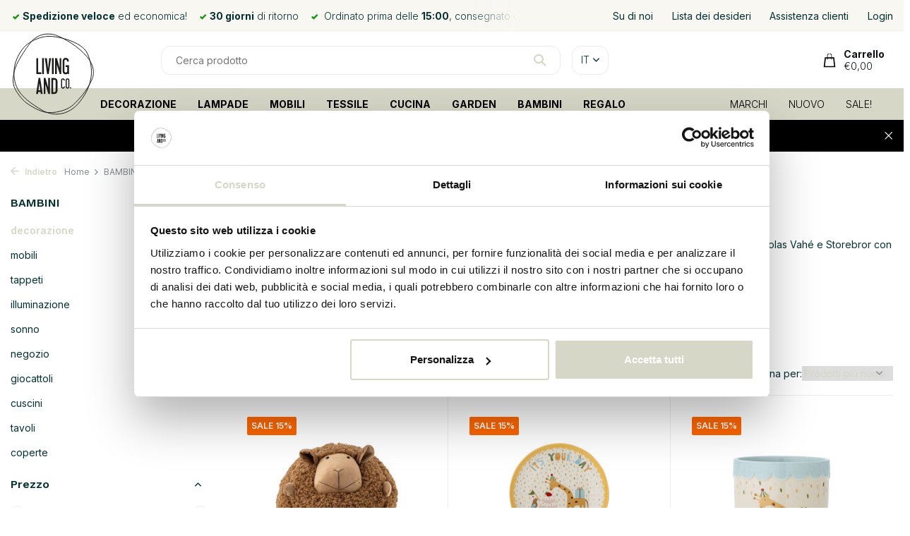

--- FILE ---
content_type: text/html;charset=utf-8
request_url: https://www.livingandcompany.com/it/bambini/decorazione/
body_size: 24407
content:
<!DOCTYPE html>
<html lang="it">
  <head>
            <meta charset="utf-8"/>
<!-- [START] 'blocks/head.rain' -->
<!--

  (c) 2008-2026 Lightspeed Netherlands B.V.
  http://www.lightspeedhq.com
  Generated: 16-01-2026 @ 16:01:46

-->
<link rel="canonical" href="https://www.livingandcompany.com/it/bambini/decorazione/"/>
<link rel="next" href="https://www.livingandcompany.com/it/bambini/decorazione/page2.html"/>
<link rel="alternate" href="https://www.livingandcompany.com/it/index.rss" type="application/rss+xml" title="Nuovi prodotti"/>
<meta name="robots" content="noodp,noydir"/>
<link href="https://plus.google.com/110437750973308672027/about?hl=nl" rel="publisher"/>
<meta name="google-site-verification" content="Ql3cMkJATM48m98m_GgBBhkrdScMvGetJswXK3_diR8"/>
<meta name="google-site-verification" content="q_YlxAm8nIenUWMPLa1vyTp-4saij8l9Iufw537gQ-w"/>
<meta property="og:url" content="https://www.livingandcompany.com/it/bambini/decorazione/?source=facebook"/>
<meta property="og:site_name" content="LIVING AND CO."/>
<meta property="og:title" content="decorazione"/>
<meta property="og:description" content="decorazione di progettazione unico per la scuola materna di Bloomingville, fieno, House Doctor, HK-vivente Nicolas Vahé e Storebror con un tocco scandinavo"/>
<script src="https://app.dmws.plus/shop-assets/27403/dmws-plus-loader.js?id=1f493e161c9c26ffe360d5253deb9983"></script>
<script>
(function(w,d,s,l,i){w[l]=w[l]||[];w[l].push({'gtm.start':
new Date().getTime(),event:'gtm.js'});var f=d.getElementsByTagName(s)[0],
j=d.createElement(s),dl=l!='dataLayer'?'&l='+l:'';j.async=true;j.src=
'https://www.googletagmanager.com/gtm.js?id='+i+dl;f.parentNode.insertBefore(j,f);
})(window,document,'script','dataLayer','GTM-T2RN3P7Q');
</script>
<!--[if lt IE 9]>
<script src="https://cdn.webshopapp.com/assets/html5shiv.js?2025-02-20"></script>
<![endif]-->
<!-- [END] 'blocks/head.rain' -->
    <meta name="ahrefs-site-verification" content="607c53557c0398e549a2ecd89a271d0f182cb23559c5bad5ddc515367bfb619d">

        
   
    
    <title>decorazione - LIVING AND CO.</title>
    <meta name="description" content="decorazione di progettazione unico per la scuola materna di Bloomingville, fieno, House Doctor, HK-vivente Nicolas Vahé e Storebror con un tocco scandinavo" />
    
    
    <meta http-equiv="X-UA-Compatible" content="IE=edge">
    <meta name="viewport" content="width=device-width, initial-scale=1.0, maximum-scale=5.0, user-scalable=no">
    <meta name="apple-mobile-web-app-capable" content="yes">
    <meta name="apple-mobile-web-app-status-bar-style" content="black">

    <link rel="shortcut icon" href="https://cdn.webshopapp.com/shops/27403/themes/177654/v/723412/assets/favicon.ico?20210824131112" type="image/x-icon" />
    <link rel="preconnect" href="https://fonts.gstatic.com" />
    <link rel="dns-prefetch" href="https://fonts.gstatic.com">
    <link rel="preconnect" href="https://fonts.googleapis.com">
		<link rel="dns-prefetch" href="https://fonts.googleapis.com">
		<link rel="preconnect" href="https://ajax.googleapis.com">
		<link rel="dns-prefetch" href="https://ajax.googleapis.com">
		<link rel="preconnect" href="https://cdn.webshopapp.com/">
		<link rel="dns-prefetch" href="https://cdn.webshopapp.com/">
    
                        <link rel="preload" href="https://fonts.googleapis.com/css2?family=Inter:wght@300;400;600&family=Work+Sans:wght@600&display=swap" as="style" />
    <link rel="preload" href="https://cdn.webshopapp.com/shops/27403/themes/177654/assets/bootstrap-min.css?20260112143216" as="style" />
    <link rel="preload" href="https://cdn.webshopapp.com/shops/27403/themes/177654/assets/owl-carousel-min.css?20260112143216" as="style" />
    <link rel="preload" href="https://cdn.jsdelivr.net/npm/@fancyapps/ui/dist/fancybox.css" as="style" />
    <link rel="preload" href="https://cdn.webshopapp.com/assets/gui-2-0.css?2025-02-20" as="style" />
    <link rel="preload" href="https://cdn.webshopapp.com/assets/gui-responsive-2-0.css?2025-02-20" as="style" />
         	<link rel="preload" href="https://cdn.webshopapp.com/shops/27403/themes/177654/assets/icomoon-bold.ttf?20260112143216" as="font" crossorigin>
        <link rel="preload" href="https://cdn.webshopapp.com/shops/27403/themes/177654/assets/style.css?20260112143216" as="style" />
    <link rel="preload" href="https://cdn.webshopapp.com/shops/27403/themes/177654/assets/custom.css?20260112143216" as="style" />
    
    <link rel="preload" href="https://cdn.webshopapp.com/assets/jquery-1-9-1.js?2025-02-20" as="script">
    <link rel="preload" href="https://cdn.webshopapp.com/shops/27403/themes/177654/assets/jquery-ui.js?20260112143216" as="script">    <link rel="preload" href="https://cdn.webshopapp.com/shops/27403/themes/177654/assets/bootstrap-min.js?20260112143216" as="script">
    <link rel="preload" href="https://cdn.webshopapp.com/assets/gui.js?2025-02-20" as="script">
    <link rel="preload" href="https://cdn.webshopapp.com/assets/gui-responsive-2-0.js?2025-02-20" as="script">
    <link rel="preload" href="https://cdn.webshopapp.com/shops/27403/themes/177654/assets/scripts.js?20260112143216" as="script">
    <link rel="preload" href="https://cdn.webshopapp.com/shops/27403/themes/177654/assets/global.js?20260112143216" as="script">
    
    <meta property="og:title" content="decorazione">
<meta property="og:type" content="website"> 
<meta property="og:site_name" content="LIVING AND CO.">
<meta property="og:url" content="https://www.livingandcompany.com/">
<meta property="og:image" content="https://cdn.webshopapp.com/shops/27403/themes/177654/assets/share-image.jpg?20260112143216">
<meta name="twitter:title" content="decorazione">
<meta name="twitter:description" content="decorazione di progettazione unico per la scuola materna di Bloomingville, fieno, House Doctor, HK-vivente Nicolas Vahé e Storebror con un tocco scandinavo">
<meta name="twitter:site" content="LIVING AND CO.">
<meta name="twitter:card" content="https://cdn.webshopapp.com/shops/27403/themes/177654/v/2280920/assets/logo.png?20240410141731">
<meta name="twitter:image" content="https://cdn.webshopapp.com/shops/27403/themes/177654/assets/share-image.jpg?20260112143216">
<script type="application/ld+json">
  [
        {
      "@context": "https://schema.org/",
      "@type": "BreadcrumbList",
      "itemListElement":
      [
        {
          "@type": "ListItem",
          "position": 1,
          "item": {
            "@id": "https://www.livingandcompany.com/it/",
            "name": "Home"
          }
        },
                {
          "@type": "ListItem",
          "position": 2,
          "item":	{
            "@id": "https://www.livingandcompany.com/it/bambini/",
            "name": "BAMBINI"
          }
        },                {
          "@type": "ListItem",
          "position": 3,
          "item":	{
            "@id": "https://www.livingandcompany.com/it/bambini/decorazione/",
            "name": "decorazione"
          }
        }              ]
    },
             	{
    	"@context": "http://schema.org",
      "@type": "Product", 
      "name": "decorazione",
      "url": "https://www.livingandcompany.com/it/bambini/decorazione/",
      "aggregateRating": {
      	"@type": "AggregateRating",
        "bestRating": "10",
				"worstRating": "1",
				"ratingValue": "9.1",
        "reviewCount": "271",
				"url": "https://www.valuedshops.com/webshop/Living-and-Company_1220121"
      }
    },
            {
      "@context": "https://schema.org/",
      "@type": "Organization",
      "url": "https://www.livingandcompany.com/",
      "name": "LIVING AND CO.",
      "legalName": "LIVING AND CO.",
      "description": "decorazione di progettazione unico per la scuola materna di Bloomingville, fieno, House Doctor, HK-vivente Nicolas Vahé e Storebror con un tocco scandinavo",
      "logo": "https://cdn.webshopapp.com/shops/27403/themes/177654/v/2280920/assets/logo.png?20240410141731",
      "image": "https://cdn.webshopapp.com/shops/27403/themes/177654/assets/share-image.jpg?20260112143216",
      "contactPoint": {
        "@type": "ContactPoint",
        "contactType": "Customer service",
        "telephone": ""
      },
      "address": {
        "@type": "PostalAddress",
        "streetAddress": "Honderdland 528",
        "addressLocality": "2676LV Maasdijk",
        "postalCode": "2676LV Maasdijk",
        "addressCountry": "IT"
      }
      ,
      "aggregateRating": {
          "@type": "AggregateRating",
          "bestRating": "10",
          "worstRating": "1",
          "ratingValue": "9.1",
          "reviewCount": "271",
          "url":"https://www.keurmerk.info/webwinkel/livingandcompany.com/?pagina=1"
      }
          },
    { 
      "@context": "https://schema.org/", 
      "@type": "WebSite", 
      "url": "https://www.livingandcompany.com/", 
      "name": "LIVING AND CO.",
      "description": "decorazione di progettazione unico per la scuola materna di Bloomingville, fieno, House Doctor, HK-vivente Nicolas Vahé e Storebror con un tocco scandinavo",
      "author": [
        {
          "@type": "Organization",
          "url": "https://www.dmws.nl/",
          "name": "DMWS BV",
          "address": {
            "@type": "PostalAddress",
            "streetAddress": "Wilhelmina plein 25",
            "addressLocality": "Eindhoven",
            "addressRegion": "NB",
            "postalCode": "5611 HG",
            "addressCountry": "NL"
          }
        }
      ]
    }      ]
</script>    
    <link rel="stylesheet" href="https://fonts.googleapis.com/css2?family=Inter:wght@300;400;600&family=Work+Sans:wght@600&display=swap" type="text/css">
    <link rel="stylesheet" href="https://cdn.webshopapp.com/shops/27403/themes/177654/assets/bootstrap-min.css?20260112143216" type="text/css">
    <link rel="stylesheet" href="https://cdn.webshopapp.com/shops/27403/themes/177654/assets/owl-carousel-min.css?20260112143216" type="text/css">
    <link rel="stylesheet" href="https://cdn.jsdelivr.net/npm/@fancyapps/ui/dist/fancybox.css" type="text/css">
    <link rel="stylesheet" href="https://cdn.webshopapp.com/assets/gui-2-0.css?2025-02-20" type="text/css">
    <link rel="stylesheet" href="https://cdn.webshopapp.com/assets/gui-responsive-2-0.css?2025-02-20" type="text/css">
    <link rel="stylesheet" href="https://cdn.webshopapp.com/shops/27403/themes/177654/assets/style.css?20260112143216" type="text/css">
    <link rel="stylesheet" href="https://cdn.webshopapp.com/shops/27403/themes/177654/assets/custom.css?20260112143216" type="text/css">
    <link rel="stylesheet" href="https://cdn.jsdelivr.net/npm/swiper@11/swiper-bundle.min.css" />
      </head>
  <body class="">
    <aside id="cart" class="sidebar d-flex cart palette-bg-light"><div class="heading d-none d-sm-block"><i class="icon-x close"></i><h3>Il mio carrello</h3></div><div class="heading d-sm-none palette-bg-accent-light mobile"><i class="icon-x close"></i><h3>Il mio carrello</h3></div><div class="filledCart d-none"><ul class="list-cart list-inline mb-0 scrollbar"></ul><div class="totals-wrap test"><p data-cart="total">Totale (<span class="length">0</span>) products
        <span class="amount">
                    	€0,00                   </span></p><p data-cart="vat">IVA
      <span>
                €0,00
              </span></p><p class="total" data-cart="grand-total"><b>Totale generale</b><span class="grey">IVA Incl.</span><span><b>
                        €0,00
                      </b></span></p></div><div class="continue d-flex align-items-center"><a href="https://www.livingandcompany.com/it/cart/" class="button solid cta">Cassa</a></div><div class="link">Non va bene, <b>rimborso!</b></div></div><p class="emptyCart align-items-center">Non ci sono articoli nel tuo carrello...</p><div class="bottom d-none d-sm-block"><div class="payments d-flex justify-content-center flex-wrap"><div class="d-flex align-items-center justify-content-center"><img class="" src="https://cdn.webshopapp.com/assets/icon-payment-banktransfer.png?2025-02-20" data-src="https://cdn.webshopapp.com/assets/icon-payment-banktransfer.png?2025-02-20" alt="Bank transfer" height="16" width="37" /></div><div class="d-flex align-items-center justify-content-center"><img class="" src="https://cdn.webshopapp.com/assets/icon-payment-paypalcp.png?2025-02-20" data-src="https://cdn.webshopapp.com/assets/icon-payment-paypalcp.png?2025-02-20" alt="PayPal" height="16" width="37" /></div><div class="d-flex align-items-center justify-content-center"><img class="" src="https://cdn.webshopapp.com/assets/icon-payment-debitcredit.png?2025-02-20" data-src="https://cdn.webshopapp.com/assets/icon-payment-debitcredit.png?2025-02-20" alt="Debit or Credit Card" height="16" width="37" /></div><div class="d-flex align-items-center justify-content-center"><img class="" src="https://cdn.webshopapp.com/assets/icon-payment-paypallater.png?2025-02-20" data-src="https://cdn.webshopapp.com/assets/icon-payment-paypallater.png?2025-02-20" alt="PayPal Pay Later" height="16" width="37" /></div></div></div></aside><header id="variant-5" class="d-none d-md-block sticky"><div class="topbar-redesign topbar palette-bg-light"><div class="container"><div class="row align-items-center justify-content-between"><div class="col-6 col-xl-7"><div class="usp" data-total="3"><div class="list"><div class="item"><i class="icon-check"></i> Ordinato prima delle <b>15:00</b>, consegnato domani*</div><div class="item"><i class="icon-check"></i><b>Spedizione veloce</b> ed economica!</div><div class="item"><i class="icon-check"></i><b>30 giorni</b> di ritorno</div></div></div></div><div class="col-6 col-xl-4 d-flex align-items-center justify-content-between"><a href="https://www.livingandcompany.com/it/service/about/" title="Su di noi" style="white-space:nowrap;" >
                    Su di noi
                  </a><a href="https://www.livingandcompany.com/it/account/wishlist/" title="Lista dei desideri" style="white-space:nowrap;" >
                    Lista dei desideri
                  </a><a href="https://www.livingandcompany.com/it/service/" title="Assistenza clienti" style="white-space:nowrap;" >
                    Assistenza clienti
                  </a><a href="https://www.livingandcompany.com/it/account/" title="Login" style="white-space:nowrap;" >
                    Login
                  </a></div></div></div></div><div class="sticky"><div class="overlay palette-bg-white"></div><div class="mainbar-redesign mainbar test5 palette-bg-white"><div class="container"><div class="row align-items-center justify-content-between"><div class="col-2 "><a href="https://www.livingandcompany.com/it/" title="LIVING AND COMPANY negozio con accessori per la casa, lampade e mobili Bloomingville, HK Living, House Doctor e più" class="logo nf"><img src="https://cdn.webshopapp.com/shops/27403/files/455251578/logo-klein.svg" alt="LIVING AND COMPANY negozio con accessori per la casa, lampade e mobili Bloomingville, HK Living, House Doctor e più" width="120" height="120" /></a></div><div class="col-8 d-flex justify-content-start"><form action="https://www.livingandcompany.com/it/search/" method="get" role="search" class="formSearch search-form default"><input type="text" name="q" autocomplete="off" value="" aria-label="Cerca" placeholder="Cerca prodotto" /><i class="icon-x"></i><button type="submit" class="search-btn" title="Cerca"><i class="icon-search"></i></button><div class="search-results palette-bg-white"><div class="heading">Cerca risultati per '<span></span>'</div><ul class="list-inline list-results"></ul><ul class="list-inline list-products"></ul><a href="#" class="all">Visualizza tutti i risultati</a></div></form><div class="d-none d-md-flex drop-down languages"><div class="current d-flex align-items-center"><em>it</em><i class="icon-chevron-down"></i></div><div class="drop shadow"><a title="Nederlands" lang="nl" href="https://www.livingandcompany.com/nl/go/category/1612057" class="d-flex nf"><img class="lazy" src="https://cdn.webshopapp.com/shops/27403/themes/177654/assets/lazy-preload.jpg?20260112143216" data-src="https://cdn.webshopapp.com/shops/27403/themes/177654/assets/flag-nl.svg?20260112143216" alt="Nederlands" width="18" height="18"><span>Nederlands</span></a><a title="Deutsch" lang="de" href="https://www.livingandcompany.com/de/go/category/1612057" class="d-flex nf"><img class="lazy" src="https://cdn.webshopapp.com/shops/27403/themes/177654/assets/lazy-preload.jpg?20260112143216" data-src="https://cdn.webshopapp.com/shops/27403/themes/177654/assets/flag-de.svg?20260112143216" alt="Deutsch" width="18" height="18"><span>Deutsch</span></a><a title="English" lang="en" href="https://www.livingandcompany.com/en/go/category/1612057" class="d-flex nf"><img class="lazy" src="https://cdn.webshopapp.com/shops/27403/themes/177654/assets/lazy-preload.jpg?20260112143216" data-src="https://cdn.webshopapp.com/shops/27403/themes/177654/assets/flag-en.svg?20260112143216" alt="English" width="18" height="18"><span>English</span></a><a title="Français" lang="fr" href="https://www.livingandcompany.com/fr/go/category/1612057" class="d-flex nf"><img class="lazy" src="https://cdn.webshopapp.com/shops/27403/themes/177654/assets/lazy-preload.jpg?20260112143216" data-src="https://cdn.webshopapp.com/shops/27403/themes/177654/assets/flag-fr.svg?20260112143216" alt="Français" width="18" height="18"><span>Français</span></a><a title="Español" lang="es" href="https://www.livingandcompany.com/es/go/category/1612057" class="d-flex nf"><img class="lazy" src="https://cdn.webshopapp.com/shops/27403/themes/177654/assets/lazy-preload.jpg?20260112143216" data-src="https://cdn.webshopapp.com/shops/27403/themes/177654/assets/flag-es.svg?20260112143216" alt="Español" width="18" height="18"><span>Español</span></a><a title="Italiano" lang="it" href="https://www.livingandcompany.com/it/go/category/1612057" class="d-flex nf"><img class="lazy" src="https://cdn.webshopapp.com/shops/27403/themes/177654/assets/lazy-preload.jpg?20260112143216" data-src="https://cdn.webshopapp.com/shops/27403/themes/177654/assets/flag-it.svg?20260112143216" alt="Italiano" width="18" height="18"><span>Italiano</span></a><a title="Svenska" lang="sv" href="https://www.livingandcompany.com/sv/go/category/1612057" class="d-flex nf"><img class="lazy" src="https://cdn.webshopapp.com/shops/27403/themes/177654/assets/lazy-preload.jpg?20260112143216" data-src="https://cdn.webshopapp.com/shops/27403/themes/177654/assets/flag-sv.svg?20260112143216" alt="Svenska" width="18" height="18"><span>Svenska</span></a><a title="Dansk" lang="da" href="https://www.livingandcompany.com/da/go/category/1612057" class="d-flex nf"><img class="lazy" src="https://cdn.webshopapp.com/shops/27403/themes/177654/assets/lazy-preload.jpg?20260112143216" data-src="https://cdn.webshopapp.com/shops/27403/themes/177654/assets/flag-da.svg?20260112143216" alt="Dansk" width="18" height="18"><span>Dansk</span></a><a title="Norsk" lang="no" href="https://www.livingandcompany.com/no/go/category/1612057" class="d-flex nf"><img class="lazy" src="https://cdn.webshopapp.com/shops/27403/themes/177654/assets/lazy-preload.jpg?20260112143216" data-src="https://cdn.webshopapp.com/shops/27403/themes/177654/assets/flag-no.svg?20260112143216" alt="Norsk" width="18" height="18"><span>Norsk</span></a></div><div class="drop shadow curr"><a class="d-flex nf" href="https://www.livingandcompany.com/it/session/currency/eur/go/category/1612057"><span class="cur-icon">€</span><span>EUR</span></a><a class="d-flex nf" href="https://www.livingandcompany.com/it/session/currency/chf/go/category/1612057"><span class="cur-icon">CHF</span><span>CHF</span></a><a class="d-flex nf" href="https://www.livingandcompany.com/it/session/currency/dkk/go/category/1612057"><span class="cur-icon">kr</span><span>DKK</span></a><a class="d-flex nf" href="https://www.livingandcompany.com/it/session/currency/nok/go/category/1612057"><span class="cur-icon">kr</span><span>NOK</span></a><a class="d-flex nf" href="https://www.livingandcompany.com/it/session/currency/sek/go/category/1612057"><span class="cur-icon">kr</span><span>SEK</span></a></div></div></div><div class="col-2 d-flex align-items-center justify-content-end"><div class="wrap-cart d-flex align-items-center"><a href="https://www.livingandcompany.com/it/cart/" class="pos-r cart nf cart-redesign"><img src="https://cdn.webshopapp.com/shops/27403/themes/177654/assets/icon-cart.svg?20260112143216" width="20" height="23" alt="Carrello" /><span class="title">Carrello</span><em id="header-cart-total">€0,00</em></a></div></div></div></div></div><div class="menubar-redesign menubar palette-bg-accent-dark"><div class="container"><div class="row"><div class="col-1"></div><div class="col-11"><div class="menu d-none d-md-flex align-items-center w-100 justify-content-center default default standard "><ul class="list-inline mb-0"><li class="aaa list-inline-item has-sub"><a href="https://www.livingandcompany.com/it/decorazione/">DECORAZIONE</a><ul class="sub palette-bg-light"><li class=""><a href="https://www.livingandcompany.com/it/decorazione/sfondo/">Sfondo</a></li><li class=""><a href="https://www.livingandcompany.com/it/decorazione/vasi-di-fiori/">Vasi di fiori</a></li><li class=""><a href="https://www.livingandcompany.com/it/decorazione/oggetti-di-decorazione/">Oggetti di decorazione</a></li><li class=""><a href="https://www.livingandcompany.com/it/decorazione/vassoi/">Vassoi</a></li><li class=""><a href="https://www.livingandcompany.com/it/decorazione/cornici-fotografiche/">cornici fotografiche</a></li><li class=""><a href="https://www.livingandcompany.com/it/decorazione/divisori/">Divisori</a></li><li class=""><a href="https://www.livingandcompany.com/it/decorazione/candele/">Candele</a></li><li class=""><a href="https://www.livingandcompany.com/it/decorazione/candelieri/">candelieri</a></li><li class=""><a href="https://www.livingandcompany.com/it/decorazione/orologi/">Orologi</a></li><li class=""><a href="https://www.livingandcompany.com/it/decorazione/lanterne/">Lanterne</a></li><li class=""><a href="https://www.livingandcompany.com/it/decorazione/cestini/">Cestini</a></li><li class=""><a href="https://www.livingandcompany.com/it/decorazione/fioriere/">Fioriere</a></li><li class=""><a href="https://www.livingandcompany.com/it/decorazione/ciotole/">Ciotole</a></li><li class=""><a href="https://www.livingandcompany.com/it/decorazione/specchi/">Specchi</a></li><li class=""><a href="https://www.livingandcompany.com/it/decorazione/vasi/">Vasi</a></li></ul></li><li class="aaa list-inline-item has-sub"><a href="https://www.livingandcompany.com/it/lampade/">LAMPADE</a><ul class="sub palette-bg-light"><li class=""><a href="https://www.livingandcompany.com/it/lampade/lampade-a-sospensione/">Lampade a sospensione</a></li><li class=""><a href="https://www.livingandcompany.com/it/lampade/paralumi/">Paralumi</a></li><li class=""><a href="https://www.livingandcompany.com/it/lampade/basi-per-lampade/">Basi per lampade</a></li><li class=""><a href="https://www.livingandcompany.com/it/lampade/lampade-da-terra/">Lampade da terra</a></li><li class=""><a href="https://www.livingandcompany.com/it/lampade/lampade-da-tavolo/">Lampade da tavolo</a></li><li class=""><a href="https://www.livingandcompany.com/it/lampade/lampade-da-parete/">Lampade da parete</a></li></ul></li><li class="aaa list-inline-item has-sub"><a href="https://www.livingandcompany.com/it/mobili/">MOBILI</a><ul class="sub palette-bg-light"><li class=""><a href="https://www.livingandcompany.com/it/mobili/letti/">Letti</a></li><li class=""><a href="https://www.livingandcompany.com/it/mobili/banche/">Banche</a></li><li class=""><a href="https://www.livingandcompany.com/it/mobili/scrivanie/">scrivanie</a></li><li class=""><a href="https://www.livingandcompany.com/it/mobili/credenze/">Credenze</a></li><li class=""><a href="https://www.livingandcompany.com/it/mobili/poltrone/">poltrone</a></li><li class=""><a href="https://www.livingandcompany.com/it/mobili/appeso-sedie/">appeso Sedie</a></li><li class=""><a href="https://www.livingandcompany.com/it/mobili/appendiabiti/">appendiabiti</a></li><li class=""><a href="https://www.livingandcompany.com/it/mobili/armadi/">armadi</a></li><li class=""><a href="https://www.livingandcompany.com/it/mobili/schermi-stanza/">Schermi stanza</a></li><li class=""><a href="https://www.livingandcompany.com/it/mobili/bara/">bara</a></li><li class=""><a href="https://www.livingandcompany.com/it/mobili/sgabelli/">sgabelli</a></li><li class=""><a href="https://www.livingandcompany.com/it/mobili/pouf/">Pouf</a></li><li class=""><a href="https://www.livingandcompany.com/it/mobili/tratto/">tratto</a></li><li class=""><a href="https://www.livingandcompany.com/it/mobili/sedie/">sedie</a></li><li class="has-children"><a href="https://www.livingandcompany.com/it/mobili/tavoli/">tavoli<i class="icon-chevron-down"></i></a><ul class="subsub palette-bg-light"><li><a href="https://www.livingandcompany.com/it/mobili/tavoli/tavolini/">tavolini</a></li><li><a href="https://www.livingandcompany.com/it/mobili/tavoli/mobili-da-ufficio/">Mobili da ufficio</a></li><li><a href="https://www.livingandcompany.com/it/mobili/tavoli/tavoli-da-pranzo/">tavoli da pranzo</a></li><li><a href="https://www.livingandcompany.com/it/mobili/tavoli/tavolini-1292573/">tavolini</a></li><li><a href="https://www.livingandcompany.com/it/mobili/tavoli/tavoli-alti/">tavoli alti</a></li></ul></li><li class=""><a href="https://www.livingandcompany.com/it/mobili/ripiani/">Ripiani</a></li></ul></li><li class="aaa list-inline-item has-sub"><a href="https://www.livingandcompany.com/it/tessile/">TESSILE</a><ul class="sub palette-bg-light"><li class=""><a href="https://www.livingandcompany.com/it/tessile/tappeti-3012340/">tappeti</a></li><li class=""><a href="https://www.livingandcompany.com/it/tessile/cuscini/">cuscini</a></li><li class=""><a href="https://www.livingandcompany.com/it/tessile/genera-coperte/">Genera / Coperte</a></li><li class=""><a href="https://www.livingandcompany.com/it/tessile/tovaglie/">Tovaglie</a></li><li class=""><a href="https://www.livingandcompany.com/it/tessile/tappeti/">tappeti</a></li></ul></li><li class="aaa list-inline-item has-sub"><a href="https://www.livingandcompany.com/it/cucina/">CUCINA</a><ul class="sub palette-bg-light"><li class=""><a href="https://www.livingandcompany.com/it/cucina/taglieri-taglieri/">Taglieri / Taglieri</a></li><li class=""><a href="https://www.livingandcompany.com/it/cucina/prodotti-alimentari-bevande/">Prodotti alimentari / bevande</a></li><li class=""><a href="https://www.livingandcompany.com/it/cucina/vetreria/">vetreria</a></li><li class=""><a href="https://www.livingandcompany.com/it/cucina/accessori-da-cucina/">Accessori da cucina</a></li><li class=""><a href="https://www.livingandcompany.com/it/cucina/cestini/">cestini</a></li><li class="has-children"><a href="https://www.livingandcompany.com/it/cucina/servizio/">servizio<i class="icon-chevron-down"></i></a><ul class="subsub palette-bg-light"><li><a href="https://www.livingandcompany.com/it/cucina/servizio/tazze/">tazze</a></li><li><a href="https://www.livingandcompany.com/it/cucina/servizio/piatti/">Piatti</a></li><li><a href="https://www.livingandcompany.com/it/cucina/servizio/occhiali/">Occhiali</a></li><li><a href="https://www.livingandcompany.com/it/cucina/servizio/ciotole/">ciotole</a></li><li><a href="https://www.livingandcompany.com/it/cucina/servizio/ciotola-da-portata/">ciotola da portata</a></li><li><a href="https://www.livingandcompany.com/it/cucina/servizio/ciotole-11414156/">Ciotole</a></li></ul></li></ul></li><li class="aaa list-inline-item has-sub"><a href="https://www.livingandcompany.com/it/garden/">GARDEN</a><ul class="sub palette-bg-light"><li class=""><a href="https://www.livingandcompany.com/it/garden/accessori/">accessori</a></li><li class=""><a href="https://www.livingandcompany.com/it/garden/banche/">banche</a></li><li class=""><a href="https://www.livingandcompany.com/it/garden/vasi-di-fiori/">Vasi di fiori</a></li><li class=""><a href="https://www.livingandcompany.com/it/garden/docce-esterne/">docce esterne</a></li><li class=""><a href="https://www.livingandcompany.com/it/garden/lampade/">lampade</a></li><li class=""><a href="https://www.livingandcompany.com/it/garden/lanterne/">lanterne</a></li><li class=""><a href="https://www.livingandcompany.com/it/garden/imposta-salotto/">Imposta salotto</a></li><li class=""><a href="https://www.livingandcompany.com/it/garden/ombrelloni/">ombrelloni</a></li><li class=""><a href="https://www.livingandcompany.com/it/garden/sedie/">sedie</a></li><li class=""><a href="https://www.livingandcompany.com/it/garden/tavoli/">tavoli</a></li></ul></li><li class="aaa list-inline-item has-sub"><a href="https://www.livingandcompany.com/it/bambini/">BAMBINI</a><ul class="sub palette-bg-light"><li class=""><a href="https://www.livingandcompany.com/it/bambini/negozio/">negozio</a></li><li class=""><a href="https://www.livingandcompany.com/it/bambini/cuscini/">cuscini</a></li><li class=""><a href="https://www.livingandcompany.com/it/bambini/decorazione/">decorazione</a></li><li class=""><a href="https://www.livingandcompany.com/it/bambini/coperte/">coperte</a></li><li class=""><a href="https://www.livingandcompany.com/it/bambini/mobili/">mobili</a></li><li class=""><a href="https://www.livingandcompany.com/it/bambini/sonno/">sonno</a></li><li class=""><a href="https://www.livingandcompany.com/it/bambini/giocattoli/">giocattoli</a></li><li class=""><a href="https://www.livingandcompany.com/it/bambini/tavoli/">tavoli</a></li><li class=""><a href="https://www.livingandcompany.com/it/bambini/illuminazione/">illuminazione</a></li><li class=""><a href="https://www.livingandcompany.com/it/bambini/tappeti/">tappeti</a></li></ul></li><li class="aaa list-inline-item"><a href="https://www.livingandcompany.com/it/regalo/">REGALO</a></li><li class="aaa list-inline-item has-sub"><a href="https://www.livingandcompany.com/it/marchi/">MARCHI</a><ul class="sub palette-bg-light"><li class="has-children"><a href="https://www.livingandcompany.com/it/marchi/ay-illuminate/">Ay Illuminate<i class="icon-chevron-down"></i></a><ul class="subsub palette-bg-light"><li><a href="https://www.livingandcompany.com/it/marchi/ay-illuminate/lampade-a-sospensione/">lampade a sospensione</a></li><li><a href="https://www.livingandcompany.com/it/marchi/ay-illuminate/lampade-da-tavolo/">lampade da tavolo</a></li><li><a href="https://www.livingandcompany.com/it/marchi/ay-illuminate/lampade-da-terra/">Lampade da terra</a></li></ul></li><li class="has-children"><a href="https://www.livingandcompany.com/it/marchi/bloomingville/">Bloomingville<i class="icon-chevron-down"></i></a><ul class="subsub palette-bg-light"><li><a href="https://www.livingandcompany.com/it/marchi/bloomingville/accessori/">Accessori</a></li><li><a href="https://www.livingandcompany.com/it/marchi/bloomingville/banche/">Banche</a></li><li><a href="https://www.livingandcompany.com/it/marchi/bloomingville/vasi-di-fiori/">Vasi di fiori</a></li><li><a href="https://www.livingandcompany.com/it/marchi/bloomingville/armadietti/">armadietti</a></li><li><a href="https://www.livingandcompany.com/it/marchi/bloomingville/sgabelli/">sgabelli</a></li><li><a href="https://www.livingandcompany.com/it/marchi/bloomingville/lampade/">lampade</a></li><li><a href="https://www.livingandcompany.com/it/marchi/bloomingville/lanterne/">Lanterne</a></li><li><a href="https://www.livingandcompany.com/it/marchi/bloomingville/cestini/">cestini</a></li><li><a href="https://www.livingandcompany.com/it/marchi/bloomingville/arredamento/">Arredamento</a></li><li><a href="https://www.livingandcompany.com/it/marchi/bloomingville/allaperto/">all&#039;aperto</a></li><li><a href="https://www.livingandcompany.com/it/marchi/bloomingville/pouf/">pouf</a></li><li><a href="https://www.livingandcompany.com/it/marchi/bloomingville/stoviglie/">stoviglie</a></li><li><a href="https://www.livingandcompany.com/it/marchi/bloomingville/specchi/">specchi</a></li><li><a href="https://www.livingandcompany.com/it/marchi/bloomingville/sedie/">sedie</a></li><li><a href="https://www.livingandcompany.com/it/marchi/bloomingville/tavoli-scrivanie/">Tavoli/scrivanie</a></li><li><a href="https://www.livingandcompany.com/it/marchi/bloomingville/tappeti/">Tappeti</a></li><li><a href="https://www.livingandcompany.com/it/marchi/bloomingville/collezione-ai20/">Collezione AI20</a></li><li><a href="https://www.livingandcompany.com/it/marchi/bloomingville/collezione-ai21/">Collezione AI21</a></li><li><a href="https://www.livingandcompany.com/it/marchi/bloomingville/collezione-ss22/">Collezione SS22</a></li><li><a href="https://www.livingandcompany.com/it/marchi/bloomingville/collezione-ai22/">Collezione AI22</a></li><li><a href="https://www.livingandcompany.com/it/marchi/bloomingville/collezione-ss23/">Collezione SS23</a></li><li><a href="https://www.livingandcompany.com/it/marchi/bloomingville/collezione-ai23/">Collezione AI23</a></li><li><a href="https://www.livingandcompany.com/it/marchi/bloomingville/collezione-ss24/">Collezione SS24</a></li><li><a href="https://www.livingandcompany.com/it/marchi/bloomingville/collezione-ai24/">Collezione AI24</a></li><li><a href="https://www.livingandcompany.com/it/marchi/bloomingville/collezione-ss25/">Collezione SS25</a></li><li><a href="https://www.livingandcompany.com/it/marchi/bloomingville/collezione-aw25/">Collezione AW25</a></li><li><a href="https://www.livingandcompany.com/it/marchi/bloomingville/collezione-ss26/">Collezione SS26</a></li></ul></li><li class="has-children"><a href="https://www.livingandcompany.com/it/marchi/bloomingville-mini/">Bloomingville Mini<i class="icon-chevron-down"></i></a><ul class="subsub palette-bg-light"><li><a href="https://www.livingandcompany.com/it/marchi/bloomingville-mini/cesti/">cesti</a></li><li><a href="https://www.livingandcompany.com/it/marchi/bloomingville-mini/decorazione/">Decorazione</a></li><li><a href="https://www.livingandcompany.com/it/marchi/bloomingville-mini/giocattoli/">Giocattoli</a></li><li><a href="https://www.livingandcompany.com/it/marchi/bloomingville-mini/arredamento/">arredamento</a></li><li><a href="https://www.livingandcompany.com/it/marchi/bloomingville-mini/coperte/">coperte</a></li><li><a href="https://www.livingandcompany.com/it/marchi/bloomingville-mini/cuscini/">cuscini</a></li><li><a href="https://www.livingandcompany.com/it/marchi/bloomingville-mini/tappeti/">Tappeti</a></li><li><a href="https://www.livingandcompany.com/it/marchi/bloomingville-mini/casse/">Casse</a></li><li><a href="https://www.livingandcompany.com/it/marchi/bloomingville-mini/tavoli/">tavoli</a></li><li><a href="https://www.livingandcompany.com/it/marchi/bloomingville-mini/armadietti/">armadietti</a></li><li><a href="https://www.livingandcompany.com/it/marchi/bloomingville-mini/sollievo/">Sollievo</a></li><li><a href="https://www.livingandcompany.com/it/marchi/bloomingville-mini/collezione-ss22/">Collezione SS22</a></li><li><a href="https://www.livingandcompany.com/it/marchi/bloomingville-mini/collezione-ai22/">Collezione AI22</a></li><li><a href="https://www.livingandcompany.com/it/marchi/bloomingville-mini/collezione-ss23/">Collezione SS23</a></li><li><a href="https://www.livingandcompany.com/it/marchi/bloomingville-mini/collezione-ai23/">Collezione AI23</a></li><li><a href="https://www.livingandcompany.com/it/marchi/bloomingville-mini/collezione-ss24/">Collezione SS24</a></li><li><a href="https://www.livingandcompany.com/it/marchi/bloomingville-mini/collezione-ai24/">Collezione AI24</a></li><li><a href="https://www.livingandcompany.com/it/marchi/bloomingville-mini/collezione-ss25/">Collezione SS25</a></li><li><a href="https://www.livingandcompany.com/it/marchi/bloomingville-mini/collezione-aw25/">Collezione AW25</a></li></ul></li><li class="has-children"><a href="https://www.livingandcompany.com/it/marchi/broste-copenhagen/">Broste Copenhagen<i class="icon-chevron-down"></i></a><ul class="subsub palette-bg-light"><li><a href="https://www.livingandcompany.com/it/marchi/broste-copenhagen/banche/">Banche</a></li><li><a href="https://www.livingandcompany.com/it/marchi/broste-copenhagen/poltrone/">poltrone</a></li><li><a href="https://www.livingandcompany.com/it/marchi/broste-copenhagen/sedie-sospese/">sedie sospese</a></li><li><a href="https://www.livingandcompany.com/it/marchi/broste-copenhagen/lampade/">lampade</a></li><li><a href="https://www.livingandcompany.com/it/marchi/broste-copenhagen/pouf/">pouf</a></li><li><a href="https://www.livingandcompany.com/it/marchi/broste-copenhagen/sedie/">sedie</a></li><li><a href="https://www.livingandcompany.com/it/marchi/broste-copenhagen/armadietti/">armadietti</a></li><li><a href="https://www.livingandcompany.com/it/marchi/broste-copenhagen/tavoli/">tavoli</a></li><li><a href="https://www.livingandcompany.com/it/marchi/broste-copenhagen/accessori/">Accessori</a></li><li><a href="https://www.livingandcompany.com/it/marchi/broste-copenhagen/arredamento/">arredamento</a></li><li><a href="https://www.livingandcompany.com/it/marchi/broste-copenhagen/stoviglie/">Stoviglie</a></li><li><a href="https://www.livingandcompany.com/it/marchi/broste-copenhagen/tappeti/">Tappeti</a></li><li><a href="https://www.livingandcompany.com/it/marchi/broste-copenhagen/cuscini/">cuscini</a></li><li><a href="https://www.livingandcompany.com/it/marchi/broste-copenhagen/tessile/">Tessile</a></li><li><a href="https://www.livingandcompany.com/it/marchi/broste-copenhagen/collezione-ai22/">Collezione AI22</a></li><li><a href="https://www.livingandcompany.com/it/marchi/broste-copenhagen/collezione-ss23/">Collezione SS23</a></li><li><a href="https://www.livingandcompany.com/it/marchi/broste-copenhagen/collezione-ai23/">Collezione AI23</a></li><li><a href="https://www.livingandcompany.com/it/marchi/broste-copenhagen/collezione-ss24/">Collezione SS24</a></li><li><a href="https://www.livingandcompany.com/it/marchi/broste-copenhagen/collezione-ai24/">Collezione AI24</a></li><li><a href="https://www.livingandcompany.com/it/marchi/broste-copenhagen/collezione-ss25/">Collezione SS25</a></li></ul></li><li class="has-children"><a href="https://www.livingandcompany.com/it/marchi/doing-goods/">Doing Goods<i class="icon-chevron-down"></i></a><ul class="subsub palette-bg-light"><li><a href="https://www.livingandcompany.com/it/marchi/doing-goods/accessori/">Accessori</a></li><li><a href="https://www.livingandcompany.com/it/marchi/doing-goods/ganci-appendiabiti/">Ganci/appendiabiti</a></li><li><a href="https://www.livingandcompany.com/it/marchi/doing-goods/candelieri/">candelieri</a></li><li><a href="https://www.livingandcompany.com/it/marchi/doing-goods/cuscini/">cuscini</a></li><li><a href="https://www.livingandcompany.com/it/marchi/doing-goods/conservazione-oggetti-di-decorazione/">Conservazione / oggetti di decorazione</a></li><li><a href="https://www.livingandcompany.com/it/marchi/doing-goods/plaid-coperte/">Plaid / coperte</a></li><li><a href="https://www.livingandcompany.com/it/marchi/doing-goods/cina/">Cina</a></li><li><a href="https://www.livingandcompany.com/it/marchi/doing-goods/tappeti/">Tappeti</a></li></ul></li><li class="has-children"><a href="https://www.livingandcompany.com/it/marchi/good-mojo/">Good &amp; Mojo<i class="icon-chevron-down"></i></a><ul class="subsub palette-bg-light"><li><a href="https://www.livingandcompany.com/it/marchi/good-mojo/lampade-a-sospensione/">Lampade a sospensione</a></li><li><a href="https://www.livingandcompany.com/it/marchi/good-mojo/lampade-da-tavolo/">lampade da tavolo</a></li><li><a href="https://www.livingandcompany.com/it/marchi/good-mojo/lampade-da-terra/">lampade da terra</a></li><li><a href="https://www.livingandcompany.com/it/marchi/good-mojo/lampade-da-parete/">Lampade da parete</a></li></ul></li><li class="has-children"><a href="https://www.livingandcompany.com/it/marchi/graypants/">Graypants<i class="icon-chevron-down"></i></a><ul class="subsub palette-bg-light"><li><a href="https://www.livingandcompany.com/it/marchi/graypants/lampade-a-sospensione/">lampade a sospensione</a></li><li><a href="https://www.livingandcompany.com/it/marchi/graypants/lampade-da-tavolo/">lampade da tavolo</a></li><li><a href="https://www.livingandcompany.com/it/marchi/graypants/lampade-da-terra/">lampade da terra</a></li></ul></li><li class="has-children"><a href="https://www.livingandcompany.com/it/marchi/hkliving/">HKliving<i class="icon-chevron-down"></i></a><ul class="subsub palette-bg-light"><li><a href="https://www.livingandcompany.com/it/marchi/hkliving/accessori/">Accessori</a></li><li><a href="https://www.livingandcompany.com/it/marchi/hkliving/banche/">Banche</a></li><li><a href="https://www.livingandcompany.com/it/marchi/hkliving/sedie-sospese/">Sedie sospese</a></li><li><a href="https://www.livingandcompany.com/it/marchi/hkliving/arredamento/">Arredamento</a></li><li><a href="https://www.livingandcompany.com/it/marchi/hkliving/lampade/">Lampade</a></li><li><a href="https://www.livingandcompany.com/it/marchi/hkliving/armadietti/">Armadietti</a></li><li><a href="https://www.livingandcompany.com/it/marchi/hkliving/bara/">Bara</a></li><li><a href="https://www.livingandcompany.com/it/marchi/hkliving/pouf/">Pouf</a></li><li><a href="https://www.livingandcompany.com/it/marchi/hkliving/sgabelli/">sgabelli</a></li><li><a href="https://www.livingandcompany.com/it/marchi/hkliving/cuscini-coperte/">Cuscini / Coperte</a></li><li><a href="https://www.livingandcompany.com/it/marchi/hkliving/specchi/">Specchi</a></li><li><a href="https://www.livingandcompany.com/it/marchi/hkliving/sedie/">Sedie</a></li><li><a href="https://www.livingandcompany.com/it/marchi/hkliving/tavoli/">Tavoli</a></li><li><a href="https://www.livingandcompany.com/it/marchi/hkliving/tappeti/">Tappeti</a></li><li><a href="https://www.livingandcompany.com/it/marchi/hkliving/stoviglie/">Stoviglie</a></li><li><a href="https://www.livingandcompany.com/it/marchi/hkliving/collezione-2020-2021/">Collezione 2020 / 2021</a></li><li><a href="https://www.livingandcompany.com/it/marchi/hkliving/collezione-2021-2022/">Collezione 2021 / 2022</a></li><li><a href="https://www.livingandcompany.com/it/marchi/hkliving/collezione-hkliving-2022/">Collezione HKliving 2022</a></li><li><a href="https://www.livingandcompany.com/it/marchi/hkliving/collezione-2022-2023/">Collezione 2022 / 2023</a></li><li><a href="https://www.livingandcompany.com/it/marchi/hkliving/aggiunte-collezione-2023/">Aggiunte collezione 2023</a></li><li><a href="https://www.livingandcompany.com/it/marchi/hkliving/collezione-2023-2024/">Collezione 2023/2024</a></li></ul></li><li class="has-children"><a href="https://www.livingandcompany.com/it/marchi/hubsch/">Hubsch<i class="icon-chevron-down"></i></a><ul class="subsub palette-bg-light"><li><a href="https://www.livingandcompany.com/it/marchi/hubsch/banche/">Banche</a></li><li><a href="https://www.livingandcompany.com/it/marchi/hubsch/hocker/">hocker</a></li><li><a href="https://www.livingandcompany.com/it/marchi/hubsch/decorazione/">Decorazione</a></li><li><a href="https://www.livingandcompany.com/it/marchi/hubsch/credenza/">credenza</a></li><li><a href="https://www.livingandcompany.com/it/marchi/hubsch/poltrone/">poltrone</a></li><li><a href="https://www.livingandcompany.com/it/marchi/hubsch/lampade/">lampade</a></li><li><a href="https://www.livingandcompany.com/it/marchi/hubsch/sedie/">sedie</a></li><li><a href="https://www.livingandcompany.com/it/marchi/hubsch/armadietti/">armadietti</a></li><li><a href="https://www.livingandcompany.com/it/marchi/hubsch/stirata/">stirata</a></li><li><a href="https://www.livingandcompany.com/it/marchi/hubsch/tavoli/">tavoli</a></li><li><a href="https://www.livingandcompany.com/it/marchi/hubsch/specchi/">specchi</a></li><li><a href="https://www.livingandcompany.com/it/marchi/hubsch/fioriere/">fioriere</a></li><li><a href="https://www.livingandcompany.com/it/marchi/hubsch/vasi-di-fiori/">vasi di fiori</a></li><li><a href="https://www.livingandcompany.com/it/marchi/hubsch/pouf/">pouf</a></li><li><a href="https://www.livingandcompany.com/it/marchi/hubsch/allaperto/">all&#039;aperto</a></li><li><a href="https://www.livingandcompany.com/it/marchi/hubsch/accessori/">Accessori</a></li><li><a href="https://www.livingandcompany.com/it/marchi/hubsch/stoviglie/">Stoviglie</a></li><li><a href="https://www.livingandcompany.com/it/marchi/hubsch/collezione-ai21/">Collezione AI21</a></li><li><a href="https://www.livingandcompany.com/it/marchi/hubsch/collezione-ai22/">Collezione AI22</a></li><li><a href="https://www.livingandcompany.com/it/marchi/hubsch/collezione-ss23/">Collezione SS23</a></li><li><a href="https://www.livingandcompany.com/it/marchi/hubsch/collezione-ss24/">Collezione SS24</a></li><li><a href="https://www.livingandcompany.com/it/marchi/hubsch/collezione-2025/">Collezione 2025</a></li><li><a href="https://www.livingandcompany.com/it/marchi/hubsch/collezione-2026/">Collezione 2026</a></li></ul></li><li class="has-children"><a href="https://www.livingandcompany.com/it/marchi/house-doctor/">House Doctor<i class="icon-chevron-down"></i></a><ul class="subsub palette-bg-light"><li><a href="https://www.livingandcompany.com/it/marchi/house-doctor/accessori/">Accessori</a></li><li><a href="https://www.livingandcompany.com/it/marchi/house-doctor/banche/">Banche</a></li><li><a href="https://www.livingandcompany.com/it/marchi/house-doctor/armadietti/">armadietti</a></li><li><a href="https://www.livingandcompany.com/it/marchi/house-doctor/lampade/">lampade</a></li><li><a href="https://www.livingandcompany.com/it/marchi/house-doctor/arredamento/">arredamento</a></li><li><a href="https://www.livingandcompany.com/it/marchi/house-doctor/pouf-sgabelli/">Pouf/sgabelli</a></li><li><a href="https://www.livingandcompany.com/it/marchi/house-doctor/sedie/">sedie</a></li><li><a href="https://www.livingandcompany.com/it/marchi/house-doctor/tavoli-scrivanie/">Tavoli/scrivanie</a></li><li><a href="https://www.livingandcompany.com/it/marchi/house-doctor/tappeti/">Tappeti</a></li><li><a href="https://www.livingandcompany.com/it/marchi/house-doctor/mensole-a-muro/">mensole a muro</a></li><li><a href="https://www.livingandcompany.com/it/marchi/house-doctor/stoviglie/">Stoviglie</a></li><li><a href="https://www.livingandcompany.com/it/marchi/house-doctor/specchi/">specchi</a></li><li><a href="https://www.livingandcompany.com/it/marchi/house-doctor/collezione-ai21/">Collezione AI21</a></li><li><a href="https://www.livingandcompany.com/it/marchi/house-doctor/collezione-ss22/">Collezione SS22</a></li><li><a href="https://www.livingandcompany.com/it/marchi/house-doctor/collezione-ai22/">Collezione AI22</a></li><li><a href="https://www.livingandcompany.com/it/marchi/house-doctor/collezione-ss23/">Collezione SS23</a></li><li><a href="https://www.livingandcompany.com/it/marchi/house-doctor/collezione-ai23/">Collezione AI23</a></li><li><a href="https://www.livingandcompany.com/it/marchi/house-doctor/collezione-ss24/">Collezione SS24</a></li><li><a href="https://www.livingandcompany.com/it/marchi/house-doctor/collezione-ai24/">Collezione AI24</a></li><li><a href="https://www.livingandcompany.com/it/marchi/house-doctor/collezione-ss25/">Collezione SS25</a></li><li><a href="https://www.livingandcompany.com/it/marchi/house-doctor/collezione-aw25/">Collezione AW25</a></li><li><a href="https://www.livingandcompany.com/it/marchi/house-doctor/collezione-ss26/">Collezione SS26</a></li></ul></li><li class=""><a href="https://www.livingandcompany.com/it/marchi/illume/">Illume</a></li><li class="has-children"><a href="https://www.livingandcompany.com/it/marchi/its-about-romi/">It&#039;s About Romi<i class="icon-chevron-down"></i></a><ul class="subsub palette-bg-light"><li><a href="https://www.livingandcompany.com/it/marchi/its-about-romi/lampade-a-sospensione/">Lampade a sospensione</a></li><li><a href="https://www.livingandcompany.com/it/marchi/its-about-romi/lampade-da-tavolo/">lampade da tavolo</a></li><li><a href="https://www.livingandcompany.com/it/marchi/its-about-romi/lampade-da-terra/">lampade da terra</a></li><li><a href="https://www.livingandcompany.com/it/marchi/its-about-romi/lampade-da-parete/">Lampade da parete</a></li></ul></li><li class="has-children"><a href="https://www.livingandcompany.com/it/marchi/kek-amsterdam/">KEK Amsterdam<i class="icon-chevron-down"></i></a><ul class="subsub palette-bg-light"><li><a href="https://www.livingandcompany.com/it/marchi/kek-amsterdam/sfondo/">Sfondo</a></li></ul></li><li class=""><a href="https://www.livingandcompany.com/it/marchi/living-and-company/">Living and Company</a></li><li class="has-children"><a href="https://www.livingandcompany.com/it/marchi/louis-poulsen/">Louis Poulsen<i class="icon-chevron-down"></i></a><ul class="subsub palette-bg-light"><li><a href="https://www.livingandcompany.com/it/marchi/louis-poulsen/illuminazione-esterna/">Illuminazione esterna</a></li><li><a href="https://www.livingandcompany.com/it/marchi/louis-poulsen/lampade-a-sospensione/">Lampade a sospensione</a></li><li><a href="https://www.livingandcompany.com/it/marchi/louis-poulsen/lampade-da-tavolo/">Lampade da tavolo</a></li><li><a href="https://www.livingandcompany.com/it/marchi/louis-poulsen/lampade-da-terra/">Lampade da terra</a></li><li><a href="https://www.livingandcompany.com/it/marchi/louis-poulsen/lampade-da-parete/">Lampade da parete</a></li></ul></li><li class=""><a href="https://www.livingandcompany.com/it/marchi/canali-lorena/">Canali Lorena</a></li><li class=""><a href="https://www.livingandcompany.com/it/marchi/nicolas-vahe/">Nicolas Vahé</a></li><li class="has-children"><a href="https://www.livingandcompany.com/it/marchi/nordal/">Nordal<i class="icon-chevron-down"></i></a><ul class="subsub palette-bg-light"><li><a href="https://www.livingandcompany.com/it/marchi/nordal/accessori/">Accessori</a></li><li><a href="https://www.livingandcompany.com/it/marchi/nordal/banche/">Banche</a></li><li><a href="https://www.livingandcompany.com/it/marchi/nordal/armadietti/">armadietti</a></li><li><a href="https://www.livingandcompany.com/it/marchi/nordal/cuscini/">cuscini</a></li><li><a href="https://www.livingandcompany.com/it/marchi/nordal/lampade/">lampade</a></li><li><a href="https://www.livingandcompany.com/it/marchi/nordal/arredamento/">arredamento</a></li><li><a href="https://www.livingandcompany.com/it/marchi/nordal/plaid-coperte/">Plaid / Coperte</a></li><li><a href="https://www.livingandcompany.com/it/marchi/nordal/stoviglie/">Stoviglie</a></li><li><a href="https://www.livingandcompany.com/it/marchi/nordal/specchi/">Specchi</a></li><li><a href="https://www.livingandcompany.com/it/marchi/nordal/sedie/">sedie</a></li><li><a href="https://www.livingandcompany.com/it/marchi/nordal/tavoli/">tavoli</a></li><li><a href="https://www.livingandcompany.com/it/marchi/nordal/tappeti/">Tappeti</a></li><li><a href="https://www.livingandcompany.com/it/marchi/nordal/collezione-ai21/">Collezione AI21</a></li><li><a href="https://www.livingandcompany.com/it/marchi/nordal/collezione-ai22/">Collezione AI22</a></li><li><a href="https://www.livingandcompany.com/it/marchi/nordal/collezione-ss23/">Collezione SS23</a></li><li><a href="https://www.livingandcompany.com/it/marchi/nordal/collezione-ai23/">Collezione AI23</a></li><li><a href="https://www.livingandcompany.com/it/collezione-ss24/">Collezione SS24</a></li><li><a href="https://www.livingandcompany.com/it/marchi/nordal/collezione-ai24/">Collezione AI24</a></li><li><a href="https://www.livingandcompany.com/it/marchi/nordal/collezione-ss25/">Collezione SS25</a></li><li><a href="https://www.livingandcompany.com/it/marchi/nordal/collezione-aw25/">Collezione AW25</a></li></ul></li><li class="has-children"><a href="https://www.livingandcompany.com/it/marchi/normann-copenhagen/">Normann Copenhagen<i class="icon-chevron-down"></i></a><ul class="subsub palette-bg-light"><li><a href="https://www.livingandcompany.com/it/marchi/normann-copenhagen/accessori/">Accessori</a></li><li><a href="https://www.livingandcompany.com/it/marchi/normann-copenhagen/sgabelli-da-bar/">sgabelli da bar</a></li><li><a href="https://www.livingandcompany.com/it/marchi/normann-copenhagen/cuscini/">cuscini</a></li><li><a href="https://www.livingandcompany.com/it/marchi/normann-copenhagen/lampade/">lampade</a></li><li><a href="https://www.livingandcompany.com/it/marchi/normann-copenhagen/arredamento/">arredamento</a></li><li><a href="https://www.livingandcompany.com/it/marchi/normann-copenhagen/specchi/">specchi</a></li><li><a href="https://www.livingandcompany.com/it/marchi/normann-copenhagen/sedie/">sedie</a></li><li><a href="https://www.livingandcompany.com/it/marchi/normann-copenhagen/tavoli/">tavoli</a></li><li><a href="https://www.livingandcompany.com/it/marchi/normann-copenhagen/tessile/">Tessile</a></li><li><a href="https://www.livingandcompany.com/it/marchi/normann-copenhagen/tappeti/">Tappeti</a></li></ul></li><li class=""><a href="https://www.livingandcompany.com/it/marchi/oyoy/">OYOY</a></li><li class="has-children"><a href="https://www.livingandcompany.com/it/marchi/seletti/">Seletti<i class="icon-chevron-down"></i></a><ul class="subsub palette-bg-light"><li><a href="https://www.livingandcompany.com/it/marchi/seletti/sollievo/">Sollievo</a></li><li><a href="https://www.livingandcompany.com/it/marchi/seletti/allaperto/">all&#039;aperto</a></li><li><a href="https://www.livingandcompany.com/it/marchi/seletti/arredamento/">arredamento</a></li><li><a href="https://www.livingandcompany.com/it/marchi/seletti/poltrone/">Poltrone</a></li><li><a href="https://www.livingandcompany.com/it/marchi/seletti/banche/">Banche</a></li><li><a href="https://www.livingandcompany.com/it/marchi/seletti/pouf/">pouf</a></li><li><a href="https://www.livingandcompany.com/it/marchi/seletti/specchi/">Specchi</a></li><li><a href="https://www.livingandcompany.com/it/marchi/seletti/tappeto/">tappeto</a></li><li><a href="https://www.livingandcompany.com/it/marchi/seletti/armadi/">Armadi</a></li><li><a href="https://www.livingandcompany.com/it/marchi/seletti/tabelle/">Tabelle</a></li><li><a href="https://www.livingandcompany.com/it/marchi/seletti/sgabello/">Sgabello</a></li><li><a href="https://www.livingandcompany.com/it/marchi/seletti/accessori/">Accessori</a></li><li><a href="https://www.livingandcompany.com/it/marchi/seletti/sedie/">Sedie</a></li></ul></li><li class=""><a href="https://www.livingandcompany.com/it/marchi/zuiver/">Zuiver</a></li><li class=""><a href="https://www.livingandcompany.com/it/marchi/urban-nature-culture/">Urban Nature Culture</a></li></ul></li><li class="aaa list-inline-item"><a href="https://www.livingandcompany.com/it/nuovo/">NUOVO</a></li><li class="aaa list-inline-item"><a href="https://www.livingandcompany.com/it/sale/">SALE!</a></li></ul></div></div></div></div></div></div><div class="spacetop"></div><div class="announcement hide"><div class="container"><div class="row"><div class="col-12 d-flex align-items-center justify-content-center pos-r"><p class="mb-0"><b>SALE! </b><b>15% DI SCONTO</b> SU ARTICOLI SELEZIONATI. <b>TERMINA IL 16-01-2026.</b></p><i class="icon-x"></i></div></div></div></div></header><style>
@media (max-width: 767.98px) {
  :root {     
    --mainbar:	74px; 
  }
</style><header id="mobile-variant-1" class="d-md-none mobile-header-redesign mobile-header sticky"><div class="overlay palette-bg-white"></div><div class="sub sub-mobile-redesign palette-bg-light"><div class="container"><div class="row align-items-center justify-content-between"><div class="col-12"><div class="usp" data-total="3"><div class="list"><div class="item"><i class="icon-check"></i> Ordinato prima delle <b>15:00</b>, consegnato domani*</div><div class="item"><i class="icon-check"></i><b>Spedizione veloce</b> ed economica!</div><div class="item"><i class="icon-check"></i><b>30 giorni</b> di ritorno</div></div></div></div></div></div></div><div class="top shadow palette-bg-white"><div class="container"><div class="row"><div class="col-12 d-flex align-items-center justify-content-between mobile-header-wrapper-redesign"><div class="d-flex align-items-center"><div class="d-md-none mobile-menu"><i class="icon-menu"></i><div class="menu-wrapper"><div class="d-flex align-items-center justify-content-between heading palette-bg-accent-dark"><span>Menu</span><i class="icon-x"></i></div><ul class="list-inline mb-0 palette-bg-light"><li class="categories images"><a href="https://www.livingandcompany.com/it/catalog/" data-title="categorie">Categorie</a><div class="back">Torna a <span></span></div><ul><li class="has-sub img"><a href="https://www.livingandcompany.com/it/decorazione/" class="nf" data-title="decorazione"><img src="https://cdn.webshopapp.com/shops/27403/files/370174549/30x40x3/image.jpg" alt="DECORAZIONE" height="40" width="30" />DECORAZIONE<i class="icon-chevron-down"></i></a><ul class="sub"><li class=""><a href="https://www.livingandcompany.com/it/decorazione/sfondo/" data-title="sfondo">Sfondo</a></li><li class=""><a href="https://www.livingandcompany.com/it/decorazione/vasi-di-fiori/" data-title="vasi di fiori">Vasi di fiori</a></li><li class=""><a href="https://www.livingandcompany.com/it/decorazione/oggetti-di-decorazione/" data-title="oggetti di decorazione">Oggetti di decorazione</a></li><li class=""><a href="https://www.livingandcompany.com/it/decorazione/vassoi/" data-title="vassoi">Vassoi</a></li><li class=""><a href="https://www.livingandcompany.com/it/decorazione/cornici-fotografiche/" data-title="cornici fotografiche">cornici fotografiche</a></li><li class=""><a href="https://www.livingandcompany.com/it/decorazione/divisori/" data-title="divisori">Divisori</a></li><li class=""><a href="https://www.livingandcompany.com/it/decorazione/candele/" data-title="candele">Candele</a></li><li class=""><a href="https://www.livingandcompany.com/it/decorazione/candelieri/" data-title="candelieri">candelieri</a></li><li class=""><a href="https://www.livingandcompany.com/it/decorazione/orologi/" data-title="orologi">Orologi</a></li><li class=""><a href="https://www.livingandcompany.com/it/decorazione/lanterne/" data-title="lanterne">Lanterne</a></li><li class=""><a href="https://www.livingandcompany.com/it/decorazione/cestini/" data-title="cestini">Cestini</a></li><li class=""><a href="https://www.livingandcompany.com/it/decorazione/fioriere/" data-title="fioriere">Fioriere</a></li><li class=""><a href="https://www.livingandcompany.com/it/decorazione/ciotole/" data-title="ciotole">Ciotole</a></li><li class=""><a href="https://www.livingandcompany.com/it/decorazione/specchi/" data-title="specchi">Specchi</a></li><li class=""><a href="https://www.livingandcompany.com/it/decorazione/vasi/" data-title="vasi">Vasi</a></li></ul></li><li class="has-sub img"><a href="https://www.livingandcompany.com/it/lampade/" class="nf" data-title="lampade"><img src="https://cdn.webshopapp.com/shops/27403/files/370174507/30x40x3/image.jpg" alt="LAMPADE" height="40" width="30" />LAMPADE<i class="icon-chevron-down"></i></a><ul class="sub"><li class=""><a href="https://www.livingandcompany.com/it/lampade/lampade-a-sospensione/" data-title="lampade a sospensione">Lampade a sospensione</a></li><li class=""><a href="https://www.livingandcompany.com/it/lampade/paralumi/" data-title="paralumi">Paralumi</a></li><li class=""><a href="https://www.livingandcompany.com/it/lampade/basi-per-lampade/" data-title="basi per lampade">Basi per lampade</a></li><li class=""><a href="https://www.livingandcompany.com/it/lampade/lampade-da-terra/" data-title="lampade da terra">Lampade da terra</a></li><li class=""><a href="https://www.livingandcompany.com/it/lampade/lampade-da-tavolo/" data-title="lampade da tavolo">Lampade da tavolo</a></li><li class=""><a href="https://www.livingandcompany.com/it/lampade/lampade-da-parete/" data-title="lampade da parete">Lampade da parete</a></li></ul></li><li class="has-sub img"><a href="https://www.livingandcompany.com/it/mobili/" class="nf" data-title="mobili"><img src="https://cdn.webshopapp.com/shops/27403/files/370174514/30x40x3/image.jpg" alt="MOBILI" height="40" width="30" />MOBILI<i class="icon-chevron-down"></i></a><ul class="sub"><li class=""><a href="https://www.livingandcompany.com/it/mobili/letti/" data-title="letti">Letti</a></li><li class=""><a href="https://www.livingandcompany.com/it/mobili/banche/" data-title="banche">Banche</a></li><li class=""><a href="https://www.livingandcompany.com/it/mobili/scrivanie/" data-title="scrivanie">scrivanie</a></li><li class=""><a href="https://www.livingandcompany.com/it/mobili/credenze/" data-title="credenze">Credenze</a></li><li class=""><a href="https://www.livingandcompany.com/it/mobili/poltrone/" data-title="poltrone">poltrone</a></li><li class=""><a href="https://www.livingandcompany.com/it/mobili/appeso-sedie/" data-title="appeso sedie">appeso Sedie</a></li><li class=""><a href="https://www.livingandcompany.com/it/mobili/appendiabiti/" data-title="appendiabiti">appendiabiti</a></li><li class=""><a href="https://www.livingandcompany.com/it/mobili/armadi/" data-title="armadi">armadi</a></li><li class=""><a href="https://www.livingandcompany.com/it/mobili/schermi-stanza/" data-title="schermi stanza">Schermi stanza</a></li><li class=""><a href="https://www.livingandcompany.com/it/mobili/bara/" data-title="bara">bara</a></li><li class=""><a href="https://www.livingandcompany.com/it/mobili/sgabelli/" data-title="sgabelli">sgabelli</a></li><li class=""><a href="https://www.livingandcompany.com/it/mobili/pouf/" data-title="pouf">Pouf</a></li><li class=""><a href="https://www.livingandcompany.com/it/mobili/tratto/" data-title="tratto">tratto</a></li><li class=""><a href="https://www.livingandcompany.com/it/mobili/sedie/" data-title="sedie">sedie</a></li><li class="has-children"><a href="https://www.livingandcompany.com/it/mobili/tavoli/" data-title="tavoli">tavoli<i class="icon-chevron-down"></i></a><ul class="sub"><li><a href="https://www.livingandcompany.com/it/mobili/tavoli/tavolini/" data-title="tavolini">tavolini</a></li><li><a href="https://www.livingandcompany.com/it/mobili/tavoli/mobili-da-ufficio/" data-title="mobili da ufficio">Mobili da ufficio</a></li><li><a href="https://www.livingandcompany.com/it/mobili/tavoli/tavoli-da-pranzo/" data-title="tavoli da pranzo">tavoli da pranzo</a></li><li><a href="https://www.livingandcompany.com/it/mobili/tavoli/tavolini-1292573/" data-title="tavolini">tavolini</a></li><li><a href="https://www.livingandcompany.com/it/mobili/tavoli/tavoli-alti/" data-title="tavoli alti">tavoli alti</a></li></ul></li><li class=""><a href="https://www.livingandcompany.com/it/mobili/ripiani/" data-title="ripiani">Ripiani</a></li></ul></li><li class="has-sub img"><a href="https://www.livingandcompany.com/it/tessile/" class="nf" data-title="tessile"><img src="https://cdn.webshopapp.com/shops/27403/files/370174587/30x40x3/image.jpg" alt="TESSILE" height="40" width="30" />TESSILE<i class="icon-chevron-down"></i></a><ul class="sub"><li class=""><a href="https://www.livingandcompany.com/it/tessile/tappeti-3012340/" data-title="tappeti">tappeti</a></li><li class=""><a href="https://www.livingandcompany.com/it/tessile/cuscini/" data-title="cuscini">cuscini</a></li><li class=""><a href="https://www.livingandcompany.com/it/tessile/genera-coperte/" data-title="genera / coperte">Genera / Coperte</a></li><li class=""><a href="https://www.livingandcompany.com/it/tessile/tovaglie/" data-title="tovaglie">Tovaglie</a></li><li class=""><a href="https://www.livingandcompany.com/it/tessile/tappeti/" data-title="tappeti">tappeti</a></li></ul></li><li class="has-sub img"><a href="https://www.livingandcompany.com/it/cucina/" class="nf" data-title="cucina"><img src="https://cdn.webshopapp.com/shops/27403/files/370174597/30x40x3/image.jpg" alt="CUCINA" height="40" width="30" />CUCINA<i class="icon-chevron-down"></i></a><ul class="sub"><li class=""><a href="https://www.livingandcompany.com/it/cucina/taglieri-taglieri/" data-title="taglieri / taglieri">Taglieri / Taglieri</a></li><li class=""><a href="https://www.livingandcompany.com/it/cucina/prodotti-alimentari-bevande/" data-title="prodotti alimentari / bevande">Prodotti alimentari / bevande</a></li><li class=""><a href="https://www.livingandcompany.com/it/cucina/vetreria/" data-title="vetreria">vetreria</a></li><li class=""><a href="https://www.livingandcompany.com/it/cucina/accessori-da-cucina/" data-title="accessori da cucina">Accessori da cucina</a></li><li class=""><a href="https://www.livingandcompany.com/it/cucina/cestini/" data-title="cestini">cestini</a></li><li class="has-children"><a href="https://www.livingandcompany.com/it/cucina/servizio/" data-title="servizio">servizio<i class="icon-chevron-down"></i></a><ul class="sub"><li><a href="https://www.livingandcompany.com/it/cucina/servizio/tazze/" data-title="tazze">tazze</a></li><li><a href="https://www.livingandcompany.com/it/cucina/servizio/piatti/" data-title="piatti">Piatti</a></li><li><a href="https://www.livingandcompany.com/it/cucina/servizio/occhiali/" data-title="occhiali">Occhiali</a></li><li><a href="https://www.livingandcompany.com/it/cucina/servizio/ciotole/" data-title="ciotole">ciotole</a></li><li><a href="https://www.livingandcompany.com/it/cucina/servizio/ciotola-da-portata/" data-title="ciotola da portata">ciotola da portata</a></li><li><a href="https://www.livingandcompany.com/it/cucina/servizio/ciotole-11414156/" data-title="ciotole">Ciotole</a></li></ul></li></ul></li><li class="has-sub img"><a href="https://www.livingandcompany.com/it/garden/" class="nf" data-title="garden"><img src="https://cdn.webshopapp.com/shops/27403/files/370174598/30x40x3/image.jpg" alt="GARDEN" height="40" width="30" />GARDEN<i class="icon-chevron-down"></i></a><ul class="sub"><li class=""><a href="https://www.livingandcompany.com/it/garden/accessori/" data-title="accessori">accessori</a></li><li class=""><a href="https://www.livingandcompany.com/it/garden/banche/" data-title="banche">banche</a></li><li class=""><a href="https://www.livingandcompany.com/it/garden/vasi-di-fiori/" data-title="vasi di fiori">Vasi di fiori</a></li><li class=""><a href="https://www.livingandcompany.com/it/garden/docce-esterne/" data-title="docce esterne">docce esterne</a></li><li class=""><a href="https://www.livingandcompany.com/it/garden/lampade/" data-title="lampade">lampade</a></li><li class=""><a href="https://www.livingandcompany.com/it/garden/lanterne/" data-title="lanterne">lanterne</a></li><li class=""><a href="https://www.livingandcompany.com/it/garden/imposta-salotto/" data-title="imposta salotto">Imposta salotto</a></li><li class=""><a href="https://www.livingandcompany.com/it/garden/ombrelloni/" data-title="ombrelloni">ombrelloni</a></li><li class=""><a href="https://www.livingandcompany.com/it/garden/sedie/" data-title="sedie">sedie</a></li><li class=""><a href="https://www.livingandcompany.com/it/garden/tavoli/" data-title="tavoli">tavoli</a></li></ul></li><li class="has-sub img"><a href="https://www.livingandcompany.com/it/bambini/" class="nf" data-title="bambini"><img src="https://cdn.webshopapp.com/shops/27403/files/370179179/30x40x3/image.jpg" alt="BAMBINI" height="40" width="30" />BAMBINI<i class="icon-chevron-down"></i></a><ul class="sub"><li class=""><a href="https://www.livingandcompany.com/it/bambini/negozio/" data-title="negozio">negozio</a></li><li class=""><a href="https://www.livingandcompany.com/it/bambini/cuscini/" data-title="cuscini">cuscini</a></li><li class=""><a href="https://www.livingandcompany.com/it/bambini/decorazione/" data-title="decorazione">decorazione</a></li><li class=""><a href="https://www.livingandcompany.com/it/bambini/coperte/" data-title="coperte">coperte</a></li><li class=""><a href="https://www.livingandcompany.com/it/bambini/mobili/" data-title="mobili">mobili</a></li><li class=""><a href="https://www.livingandcompany.com/it/bambini/sonno/" data-title="sonno">sonno</a></li><li class=""><a href="https://www.livingandcompany.com/it/bambini/giocattoli/" data-title="giocattoli">giocattoli</a></li><li class=""><a href="https://www.livingandcompany.com/it/bambini/tavoli/" data-title="tavoli">tavoli</a></li><li class=""><a href="https://www.livingandcompany.com/it/bambini/illuminazione/" data-title="illuminazione">illuminazione</a></li><li class=""><a href="https://www.livingandcompany.com/it/bambini/tappeti/" data-title="tappeti">tappeti</a></li></ul></li><li class="img"><a href="https://www.livingandcompany.com/it/regalo/" class="nf" data-title="regalo"><img src="https://cdn.webshopapp.com/shops/27403/files/370179156/30x40x3/image.jpg" alt="REGALO" height="40" width="30" />REGALO</a></li><li class="has-sub "><a href="https://www.livingandcompany.com/it/marchi/" class="nf" data-title="marchi">MARCHI<i class="icon-chevron-down"></i></a><ul class="sub"><li class="has-children"><a href="https://www.livingandcompany.com/it/marchi/ay-illuminate/" data-title="ay illuminate">Ay Illuminate<i class="icon-chevron-down"></i></a><ul class="sub"><li><a href="https://www.livingandcompany.com/it/marchi/ay-illuminate/lampade-a-sospensione/" data-title="lampade a sospensione">lampade a sospensione</a></li><li><a href="https://www.livingandcompany.com/it/marchi/ay-illuminate/lampade-da-tavolo/" data-title="lampade da tavolo">lampade da tavolo</a></li><li><a href="https://www.livingandcompany.com/it/marchi/ay-illuminate/lampade-da-terra/" data-title="lampade da terra">Lampade da terra</a></li></ul></li><li class="has-children"><a href="https://www.livingandcompany.com/it/marchi/bloomingville/" data-title="bloomingville">Bloomingville<i class="icon-chevron-down"></i></a><ul class="sub"><li><a href="https://www.livingandcompany.com/it/marchi/bloomingville/accessori/" data-title="accessori">Accessori</a></li><li><a href="https://www.livingandcompany.com/it/marchi/bloomingville/banche/" data-title="banche">Banche</a></li><li><a href="https://www.livingandcompany.com/it/marchi/bloomingville/vasi-di-fiori/" data-title="vasi di fiori">Vasi di fiori</a></li><li><a href="https://www.livingandcompany.com/it/marchi/bloomingville/armadietti/" data-title="armadietti">armadietti</a></li><li><a href="https://www.livingandcompany.com/it/marchi/bloomingville/sgabelli/" data-title="sgabelli">sgabelli</a></li><li><a href="https://www.livingandcompany.com/it/marchi/bloomingville/lampade/" data-title="lampade">lampade</a></li><li><a href="https://www.livingandcompany.com/it/marchi/bloomingville/lanterne/" data-title="lanterne">Lanterne</a></li><li><a href="https://www.livingandcompany.com/it/marchi/bloomingville/cestini/" data-title="cestini">cestini</a></li><li><a href="https://www.livingandcompany.com/it/marchi/bloomingville/arredamento/" data-title="arredamento">Arredamento</a></li><li><a href="https://www.livingandcompany.com/it/marchi/bloomingville/allaperto/" data-title="all&#039;aperto">all&#039;aperto</a></li><li><a href="https://www.livingandcompany.com/it/marchi/bloomingville/pouf/" data-title="pouf">pouf</a></li><li><a href="https://www.livingandcompany.com/it/marchi/bloomingville/stoviglie/" data-title="stoviglie">stoviglie</a></li><li><a href="https://www.livingandcompany.com/it/marchi/bloomingville/specchi/" data-title="specchi">specchi</a></li><li><a href="https://www.livingandcompany.com/it/marchi/bloomingville/sedie/" data-title="sedie">sedie</a></li><li><a href="https://www.livingandcompany.com/it/marchi/bloomingville/tavoli-scrivanie/" data-title="tavoli/scrivanie">Tavoli/scrivanie</a></li><li><a href="https://www.livingandcompany.com/it/marchi/bloomingville/tappeti/" data-title="tappeti">Tappeti</a></li><li><a href="https://www.livingandcompany.com/it/marchi/bloomingville/collezione-ai20/" data-title="collezione ai20">Collezione AI20</a></li><li><a href="https://www.livingandcompany.com/it/marchi/bloomingville/collezione-ai21/" data-title="collezione ai21">Collezione AI21</a></li><li><a href="https://www.livingandcompany.com/it/marchi/bloomingville/collezione-ss22/" data-title="collezione ss22">Collezione SS22</a></li><li><a href="https://www.livingandcompany.com/it/marchi/bloomingville/collezione-ai22/" data-title="collezione ai22">Collezione AI22</a></li><li><a href="https://www.livingandcompany.com/it/marchi/bloomingville/collezione-ss23/" data-title="collezione ss23">Collezione SS23</a></li><li><a href="https://www.livingandcompany.com/it/marchi/bloomingville/collezione-ai23/" data-title="collezione ai23">Collezione AI23</a></li><li><a href="https://www.livingandcompany.com/it/marchi/bloomingville/collezione-ss24/" data-title="collezione ss24">Collezione SS24</a></li><li><a href="https://www.livingandcompany.com/it/marchi/bloomingville/collezione-ai24/" data-title="collezione ai24">Collezione AI24</a></li><li><a href="https://www.livingandcompany.com/it/marchi/bloomingville/collezione-ss25/" data-title="collezione ss25">Collezione SS25</a></li><li><a href="https://www.livingandcompany.com/it/marchi/bloomingville/collezione-aw25/" data-title="collezione aw25">Collezione AW25</a></li><li><a href="https://www.livingandcompany.com/it/marchi/bloomingville/collezione-ss26/" data-title="collezione ss26">Collezione SS26</a></li></ul></li><li class="has-children"><a href="https://www.livingandcompany.com/it/marchi/bloomingville-mini/" data-title="bloomingville mini">Bloomingville Mini<i class="icon-chevron-down"></i></a><ul class="sub"><li><a href="https://www.livingandcompany.com/it/marchi/bloomingville-mini/cesti/" data-title="cesti">cesti</a></li><li><a href="https://www.livingandcompany.com/it/marchi/bloomingville-mini/decorazione/" data-title="decorazione">Decorazione</a></li><li><a href="https://www.livingandcompany.com/it/marchi/bloomingville-mini/giocattoli/" data-title="giocattoli">Giocattoli</a></li><li><a href="https://www.livingandcompany.com/it/marchi/bloomingville-mini/arredamento/" data-title="arredamento">arredamento</a></li><li><a href="https://www.livingandcompany.com/it/marchi/bloomingville-mini/coperte/" data-title="coperte">coperte</a></li><li><a href="https://www.livingandcompany.com/it/marchi/bloomingville-mini/cuscini/" data-title="cuscini">cuscini</a></li><li><a href="https://www.livingandcompany.com/it/marchi/bloomingville-mini/tappeti/" data-title="tappeti">Tappeti</a></li><li><a href="https://www.livingandcompany.com/it/marchi/bloomingville-mini/casse/" data-title="casse">Casse</a></li><li><a href="https://www.livingandcompany.com/it/marchi/bloomingville-mini/tavoli/" data-title="tavoli">tavoli</a></li><li><a href="https://www.livingandcompany.com/it/marchi/bloomingville-mini/armadietti/" data-title="armadietti">armadietti</a></li><li><a href="https://www.livingandcompany.com/it/marchi/bloomingville-mini/sollievo/" data-title="sollievo">Sollievo</a></li><li><a href="https://www.livingandcompany.com/it/marchi/bloomingville-mini/collezione-ss22/" data-title="collezione ss22">Collezione SS22</a></li><li><a href="https://www.livingandcompany.com/it/marchi/bloomingville-mini/collezione-ai22/" data-title="collezione ai22">Collezione AI22</a></li><li><a href="https://www.livingandcompany.com/it/marchi/bloomingville-mini/collezione-ss23/" data-title="collezione ss23">Collezione SS23</a></li><li><a href="https://www.livingandcompany.com/it/marchi/bloomingville-mini/collezione-ai23/" data-title="collezione ai23">Collezione AI23</a></li><li><a href="https://www.livingandcompany.com/it/marchi/bloomingville-mini/collezione-ss24/" data-title="collezione ss24">Collezione SS24</a></li><li><a href="https://www.livingandcompany.com/it/marchi/bloomingville-mini/collezione-ai24/" data-title="collezione ai24">Collezione AI24</a></li><li><a href="https://www.livingandcompany.com/it/marchi/bloomingville-mini/collezione-ss25/" data-title="collezione ss25">Collezione SS25</a></li><li><a href="https://www.livingandcompany.com/it/marchi/bloomingville-mini/collezione-aw25/" data-title="collezione aw25">Collezione AW25</a></li></ul></li><li class="has-children"><a href="https://www.livingandcompany.com/it/marchi/broste-copenhagen/" data-title="broste copenhagen">Broste Copenhagen<i class="icon-chevron-down"></i></a><ul class="sub"><li><a href="https://www.livingandcompany.com/it/marchi/broste-copenhagen/banche/" data-title="banche">Banche</a></li><li><a href="https://www.livingandcompany.com/it/marchi/broste-copenhagen/poltrone/" data-title="poltrone">poltrone</a></li><li><a href="https://www.livingandcompany.com/it/marchi/broste-copenhagen/sedie-sospese/" data-title="sedie sospese">sedie sospese</a></li><li><a href="https://www.livingandcompany.com/it/marchi/broste-copenhagen/lampade/" data-title="lampade">lampade</a></li><li><a href="https://www.livingandcompany.com/it/marchi/broste-copenhagen/pouf/" data-title="pouf">pouf</a></li><li><a href="https://www.livingandcompany.com/it/marchi/broste-copenhagen/sedie/" data-title="sedie">sedie</a></li><li><a href="https://www.livingandcompany.com/it/marchi/broste-copenhagen/armadietti/" data-title="armadietti">armadietti</a></li><li><a href="https://www.livingandcompany.com/it/marchi/broste-copenhagen/tavoli/" data-title="tavoli">tavoli</a></li><li><a href="https://www.livingandcompany.com/it/marchi/broste-copenhagen/accessori/" data-title="accessori">Accessori</a></li><li><a href="https://www.livingandcompany.com/it/marchi/broste-copenhagen/arredamento/" data-title="arredamento">arredamento</a></li><li><a href="https://www.livingandcompany.com/it/marchi/broste-copenhagen/stoviglie/" data-title="stoviglie">Stoviglie</a></li><li><a href="https://www.livingandcompany.com/it/marchi/broste-copenhagen/tappeti/" data-title="tappeti">Tappeti</a></li><li><a href="https://www.livingandcompany.com/it/marchi/broste-copenhagen/cuscini/" data-title="cuscini">cuscini</a></li><li><a href="https://www.livingandcompany.com/it/marchi/broste-copenhagen/tessile/" data-title="tessile">Tessile</a></li><li><a href="https://www.livingandcompany.com/it/marchi/broste-copenhagen/collezione-ai22/" data-title="collezione ai22">Collezione AI22</a></li><li><a href="https://www.livingandcompany.com/it/marchi/broste-copenhagen/collezione-ss23/" data-title="collezione ss23">Collezione SS23</a></li><li><a href="https://www.livingandcompany.com/it/marchi/broste-copenhagen/collezione-ai23/" data-title="collezione ai23">Collezione AI23</a></li><li><a href="https://www.livingandcompany.com/it/marchi/broste-copenhagen/collezione-ss24/" data-title="collezione ss24">Collezione SS24</a></li><li><a href="https://www.livingandcompany.com/it/marchi/broste-copenhagen/collezione-ai24/" data-title="collezione ai24">Collezione AI24</a></li><li><a href="https://www.livingandcompany.com/it/marchi/broste-copenhagen/collezione-ss25/" data-title="collezione ss25">Collezione SS25</a></li></ul></li><li class="has-children"><a href="https://www.livingandcompany.com/it/marchi/doing-goods/" data-title="doing goods">Doing Goods<i class="icon-chevron-down"></i></a><ul class="sub"><li><a href="https://www.livingandcompany.com/it/marchi/doing-goods/accessori/" data-title="accessori">Accessori</a></li><li><a href="https://www.livingandcompany.com/it/marchi/doing-goods/ganci-appendiabiti/" data-title="ganci/appendiabiti">Ganci/appendiabiti</a></li><li><a href="https://www.livingandcompany.com/it/marchi/doing-goods/candelieri/" data-title="candelieri">candelieri</a></li><li><a href="https://www.livingandcompany.com/it/marchi/doing-goods/cuscini/" data-title="cuscini">cuscini</a></li><li><a href="https://www.livingandcompany.com/it/marchi/doing-goods/conservazione-oggetti-di-decorazione/" data-title="conservazione / oggetti di decorazione">Conservazione / oggetti di decorazione</a></li><li><a href="https://www.livingandcompany.com/it/marchi/doing-goods/plaid-coperte/" data-title="plaid / coperte">Plaid / coperte</a></li><li><a href="https://www.livingandcompany.com/it/marchi/doing-goods/cina/" data-title="cina">Cina</a></li><li><a href="https://www.livingandcompany.com/it/marchi/doing-goods/tappeti/" data-title="tappeti">Tappeti</a></li></ul></li><li class="has-children"><a href="https://www.livingandcompany.com/it/marchi/good-mojo/" data-title="good &amp; mojo">Good &amp; Mojo<i class="icon-chevron-down"></i></a><ul class="sub"><li><a href="https://www.livingandcompany.com/it/marchi/good-mojo/lampade-a-sospensione/" data-title="lampade a sospensione">Lampade a sospensione</a></li><li><a href="https://www.livingandcompany.com/it/marchi/good-mojo/lampade-da-tavolo/" data-title="lampade da tavolo">lampade da tavolo</a></li><li><a href="https://www.livingandcompany.com/it/marchi/good-mojo/lampade-da-terra/" data-title="lampade da terra">lampade da terra</a></li><li><a href="https://www.livingandcompany.com/it/marchi/good-mojo/lampade-da-parete/" data-title="lampade da parete">Lampade da parete</a></li></ul></li><li class="has-children"><a href="https://www.livingandcompany.com/it/marchi/graypants/" data-title="graypants">Graypants<i class="icon-chevron-down"></i></a><ul class="sub"><li><a href="https://www.livingandcompany.com/it/marchi/graypants/lampade-a-sospensione/" data-title="lampade a sospensione">lampade a sospensione</a></li><li><a href="https://www.livingandcompany.com/it/marchi/graypants/lampade-da-tavolo/" data-title="lampade da tavolo">lampade da tavolo</a></li><li><a href="https://www.livingandcompany.com/it/marchi/graypants/lampade-da-terra/" data-title="lampade da terra">lampade da terra</a></li></ul></li><li class="has-children"><a href="https://www.livingandcompany.com/it/marchi/hkliving/" data-title="hkliving">HKliving<i class="icon-chevron-down"></i></a><ul class="sub"><li><a href="https://www.livingandcompany.com/it/marchi/hkliving/accessori/" data-title="accessori">Accessori</a></li><li><a href="https://www.livingandcompany.com/it/marchi/hkliving/banche/" data-title="banche">Banche</a></li><li><a href="https://www.livingandcompany.com/it/marchi/hkliving/sedie-sospese/" data-title="sedie sospese">Sedie sospese</a></li><li><a href="https://www.livingandcompany.com/it/marchi/hkliving/arredamento/" data-title="arredamento">Arredamento</a></li><li><a href="https://www.livingandcompany.com/it/marchi/hkliving/lampade/" data-title="lampade">Lampade</a></li><li><a href="https://www.livingandcompany.com/it/marchi/hkliving/armadietti/" data-title="armadietti">Armadietti</a></li><li><a href="https://www.livingandcompany.com/it/marchi/hkliving/bara/" data-title="bara">Bara</a></li><li><a href="https://www.livingandcompany.com/it/marchi/hkliving/pouf/" data-title="pouf">Pouf</a></li><li><a href="https://www.livingandcompany.com/it/marchi/hkliving/sgabelli/" data-title="sgabelli">sgabelli</a></li><li><a href="https://www.livingandcompany.com/it/marchi/hkliving/cuscini-coperte/" data-title="cuscini / coperte">Cuscini / Coperte</a></li><li><a href="https://www.livingandcompany.com/it/marchi/hkliving/specchi/" data-title="specchi">Specchi</a></li><li><a href="https://www.livingandcompany.com/it/marchi/hkliving/sedie/" data-title="sedie">Sedie</a></li><li><a href="https://www.livingandcompany.com/it/marchi/hkliving/tavoli/" data-title="tavoli">Tavoli</a></li><li><a href="https://www.livingandcompany.com/it/marchi/hkliving/tappeti/" data-title="tappeti">Tappeti</a></li><li><a href="https://www.livingandcompany.com/it/marchi/hkliving/stoviglie/" data-title="stoviglie">Stoviglie</a></li><li><a href="https://www.livingandcompany.com/it/marchi/hkliving/collezione-2020-2021/" data-title="collezione 2020 / 2021">Collezione 2020 / 2021</a></li><li><a href="https://www.livingandcompany.com/it/marchi/hkliving/collezione-2021-2022/" data-title="collezione 2021 / 2022">Collezione 2021 / 2022</a></li><li><a href="https://www.livingandcompany.com/it/marchi/hkliving/collezione-hkliving-2022/" data-title="collezione hkliving 2022">Collezione HKliving 2022</a></li><li><a href="https://www.livingandcompany.com/it/marchi/hkliving/collezione-2022-2023/" data-title="collezione 2022 / 2023">Collezione 2022 / 2023</a></li><li><a href="https://www.livingandcompany.com/it/marchi/hkliving/aggiunte-collezione-2023/" data-title="aggiunte collezione 2023">Aggiunte collezione 2023</a></li><li><a href="https://www.livingandcompany.com/it/marchi/hkliving/collezione-2023-2024/" data-title="collezione 2023/2024">Collezione 2023/2024</a></li></ul></li><li class="has-children"><a href="https://www.livingandcompany.com/it/marchi/hubsch/" data-title="hubsch">Hubsch<i class="icon-chevron-down"></i></a><ul class="sub"><li><a href="https://www.livingandcompany.com/it/marchi/hubsch/banche/" data-title="banche">Banche</a></li><li><a href="https://www.livingandcompany.com/it/marchi/hubsch/hocker/" data-title="hocker">hocker</a></li><li><a href="https://www.livingandcompany.com/it/marchi/hubsch/decorazione/" data-title="decorazione">Decorazione</a></li><li><a href="https://www.livingandcompany.com/it/marchi/hubsch/credenza/" data-title="credenza">credenza</a></li><li><a href="https://www.livingandcompany.com/it/marchi/hubsch/poltrone/" data-title="poltrone">poltrone</a></li><li><a href="https://www.livingandcompany.com/it/marchi/hubsch/lampade/" data-title="lampade">lampade</a></li><li><a href="https://www.livingandcompany.com/it/marchi/hubsch/sedie/" data-title="sedie">sedie</a></li><li><a href="https://www.livingandcompany.com/it/marchi/hubsch/armadietti/" data-title="armadietti">armadietti</a></li><li><a href="https://www.livingandcompany.com/it/marchi/hubsch/stirata/" data-title="stirata">stirata</a></li><li><a href="https://www.livingandcompany.com/it/marchi/hubsch/tavoli/" data-title="tavoli">tavoli</a></li><li><a href="https://www.livingandcompany.com/it/marchi/hubsch/specchi/" data-title="specchi">specchi</a></li><li><a href="https://www.livingandcompany.com/it/marchi/hubsch/fioriere/" data-title="fioriere">fioriere</a></li><li><a href="https://www.livingandcompany.com/it/marchi/hubsch/vasi-di-fiori/" data-title="vasi di fiori">vasi di fiori</a></li><li><a href="https://www.livingandcompany.com/it/marchi/hubsch/pouf/" data-title="pouf">pouf</a></li><li><a href="https://www.livingandcompany.com/it/marchi/hubsch/allaperto/" data-title="all&#039;aperto">all&#039;aperto</a></li><li><a href="https://www.livingandcompany.com/it/marchi/hubsch/accessori/" data-title="accessori">Accessori</a></li><li><a href="https://www.livingandcompany.com/it/marchi/hubsch/stoviglie/" data-title="stoviglie">Stoviglie</a></li><li><a href="https://www.livingandcompany.com/it/marchi/hubsch/collezione-ai21/" data-title="collezione ai21">Collezione AI21</a></li><li><a href="https://www.livingandcompany.com/it/marchi/hubsch/collezione-ai22/" data-title="collezione ai22">Collezione AI22</a></li><li><a href="https://www.livingandcompany.com/it/marchi/hubsch/collezione-ss23/" data-title="collezione ss23">Collezione SS23</a></li><li><a href="https://www.livingandcompany.com/it/marchi/hubsch/collezione-ss24/" data-title="collezione ss24">Collezione SS24</a></li><li><a href="https://www.livingandcompany.com/it/marchi/hubsch/collezione-2025/" data-title="collezione 2025">Collezione 2025</a></li><li><a href="https://www.livingandcompany.com/it/marchi/hubsch/collezione-2026/" data-title="collezione 2026">Collezione 2026</a></li></ul></li><li class="has-children"><a href="https://www.livingandcompany.com/it/marchi/house-doctor/" data-title="house doctor">House Doctor<i class="icon-chevron-down"></i></a><ul class="sub"><li><a href="https://www.livingandcompany.com/it/marchi/house-doctor/accessori/" data-title="accessori">Accessori</a></li><li><a href="https://www.livingandcompany.com/it/marchi/house-doctor/banche/" data-title="banche">Banche</a></li><li><a href="https://www.livingandcompany.com/it/marchi/house-doctor/armadietti/" data-title="armadietti">armadietti</a></li><li><a href="https://www.livingandcompany.com/it/marchi/house-doctor/lampade/" data-title="lampade">lampade</a></li><li><a href="https://www.livingandcompany.com/it/marchi/house-doctor/arredamento/" data-title="arredamento">arredamento</a></li><li><a href="https://www.livingandcompany.com/it/marchi/house-doctor/pouf-sgabelli/" data-title="pouf/sgabelli">Pouf/sgabelli</a></li><li><a href="https://www.livingandcompany.com/it/marchi/house-doctor/sedie/" data-title="sedie">sedie</a></li><li><a href="https://www.livingandcompany.com/it/marchi/house-doctor/tavoli-scrivanie/" data-title="tavoli/scrivanie">Tavoli/scrivanie</a></li><li><a href="https://www.livingandcompany.com/it/marchi/house-doctor/tappeti/" data-title="tappeti">Tappeti</a></li><li><a href="https://www.livingandcompany.com/it/marchi/house-doctor/mensole-a-muro/" data-title="mensole a muro">mensole a muro</a></li><li><a href="https://www.livingandcompany.com/it/marchi/house-doctor/stoviglie/" data-title="stoviglie">Stoviglie</a></li><li><a href="https://www.livingandcompany.com/it/marchi/house-doctor/specchi/" data-title="specchi">specchi</a></li><li><a href="https://www.livingandcompany.com/it/marchi/house-doctor/collezione-ai21/" data-title="collezione ai21">Collezione AI21</a></li><li><a href="https://www.livingandcompany.com/it/marchi/house-doctor/collezione-ss22/" data-title="collezione ss22">Collezione SS22</a></li><li><a href="https://www.livingandcompany.com/it/marchi/house-doctor/collezione-ai22/" data-title="collezione ai22">Collezione AI22</a></li><li><a href="https://www.livingandcompany.com/it/marchi/house-doctor/collezione-ss23/" data-title="collezione ss23">Collezione SS23</a></li><li><a href="https://www.livingandcompany.com/it/marchi/house-doctor/collezione-ai23/" data-title="collezione ai23">Collezione AI23</a></li><li><a href="https://www.livingandcompany.com/it/marchi/house-doctor/collezione-ss24/" data-title="collezione ss24">Collezione SS24</a></li><li><a href="https://www.livingandcompany.com/it/marchi/house-doctor/collezione-ai24/" data-title="collezione ai24">Collezione AI24</a></li><li><a href="https://www.livingandcompany.com/it/marchi/house-doctor/collezione-ss25/" data-title="collezione ss25">Collezione SS25</a></li><li><a href="https://www.livingandcompany.com/it/marchi/house-doctor/collezione-aw25/" data-title="collezione aw25">Collezione AW25</a></li><li><a href="https://www.livingandcompany.com/it/marchi/house-doctor/collezione-ss26/" data-title="collezione ss26">Collezione SS26</a></li></ul></li><li class=""><a href="https://www.livingandcompany.com/it/marchi/illume/" data-title="illume">Illume</a></li><li class="has-children"><a href="https://www.livingandcompany.com/it/marchi/its-about-romi/" data-title="it&#039;s about romi">It&#039;s About Romi<i class="icon-chevron-down"></i></a><ul class="sub"><li><a href="https://www.livingandcompany.com/it/marchi/its-about-romi/lampade-a-sospensione/" data-title="lampade a sospensione">Lampade a sospensione</a></li><li><a href="https://www.livingandcompany.com/it/marchi/its-about-romi/lampade-da-tavolo/" data-title="lampade da tavolo">lampade da tavolo</a></li><li><a href="https://www.livingandcompany.com/it/marchi/its-about-romi/lampade-da-terra/" data-title="lampade da terra">lampade da terra</a></li><li><a href="https://www.livingandcompany.com/it/marchi/its-about-romi/lampade-da-parete/" data-title="lampade da parete">Lampade da parete</a></li></ul></li><li class="has-children"><a href="https://www.livingandcompany.com/it/marchi/kek-amsterdam/" data-title="kek amsterdam">KEK Amsterdam<i class="icon-chevron-down"></i></a><ul class="sub"><li><a href="https://www.livingandcompany.com/it/marchi/kek-amsterdam/sfondo/" data-title="sfondo">Sfondo</a></li></ul></li><li class=""><a href="https://www.livingandcompany.com/it/marchi/living-and-company/" data-title="living and company">Living and Company</a></li><li class="has-children"><a href="https://www.livingandcompany.com/it/marchi/louis-poulsen/" data-title="louis poulsen">Louis Poulsen<i class="icon-chevron-down"></i></a><ul class="sub"><li><a href="https://www.livingandcompany.com/it/marchi/louis-poulsen/illuminazione-esterna/" data-title="illuminazione esterna">Illuminazione esterna</a></li><li><a href="https://www.livingandcompany.com/it/marchi/louis-poulsen/lampade-a-sospensione/" data-title="lampade a sospensione">Lampade a sospensione</a></li><li><a href="https://www.livingandcompany.com/it/marchi/louis-poulsen/lampade-da-tavolo/" data-title="lampade da tavolo">Lampade da tavolo</a></li><li><a href="https://www.livingandcompany.com/it/marchi/louis-poulsen/lampade-da-terra/" data-title="lampade da terra">Lampade da terra</a></li><li><a href="https://www.livingandcompany.com/it/marchi/louis-poulsen/lampade-da-parete/" data-title="lampade da parete">Lampade da parete</a></li></ul></li><li class=""><a href="https://www.livingandcompany.com/it/marchi/canali-lorena/" data-title="canali lorena">Canali Lorena</a></li><li class=""><a href="https://www.livingandcompany.com/it/marchi/nicolas-vahe/" data-title="nicolas vahé">Nicolas Vahé</a></li><li class="has-children"><a href="https://www.livingandcompany.com/it/marchi/nordal/" data-title="nordal">Nordal<i class="icon-chevron-down"></i></a><ul class="sub"><li><a href="https://www.livingandcompany.com/it/marchi/nordal/accessori/" data-title="accessori">Accessori</a></li><li><a href="https://www.livingandcompany.com/it/marchi/nordal/banche/" data-title="banche">Banche</a></li><li><a href="https://www.livingandcompany.com/it/marchi/nordal/armadietti/" data-title="armadietti">armadietti</a></li><li><a href="https://www.livingandcompany.com/it/marchi/nordal/cuscini/" data-title="cuscini">cuscini</a></li><li><a href="https://www.livingandcompany.com/it/marchi/nordal/lampade/" data-title="lampade">lampade</a></li><li><a href="https://www.livingandcompany.com/it/marchi/nordal/arredamento/" data-title="arredamento">arredamento</a></li><li><a href="https://www.livingandcompany.com/it/marchi/nordal/plaid-coperte/" data-title="plaid / coperte">Plaid / Coperte</a></li><li><a href="https://www.livingandcompany.com/it/marchi/nordal/stoviglie/" data-title="stoviglie">Stoviglie</a></li><li><a href="https://www.livingandcompany.com/it/marchi/nordal/specchi/" data-title="specchi">Specchi</a></li><li><a href="https://www.livingandcompany.com/it/marchi/nordal/sedie/" data-title="sedie">sedie</a></li><li><a href="https://www.livingandcompany.com/it/marchi/nordal/tavoli/" data-title="tavoli">tavoli</a></li><li><a href="https://www.livingandcompany.com/it/marchi/nordal/tappeti/" data-title="tappeti">Tappeti</a></li><li><a href="https://www.livingandcompany.com/it/marchi/nordal/collezione-ai21/" data-title="collezione ai21">Collezione AI21</a></li><li><a href="https://www.livingandcompany.com/it/marchi/nordal/collezione-ai22/" data-title="collezione ai22">Collezione AI22</a></li><li><a href="https://www.livingandcompany.com/it/marchi/nordal/collezione-ss23/" data-title="collezione ss23">Collezione SS23</a></li><li><a href="https://www.livingandcompany.com/it/marchi/nordal/collezione-ai23/" data-title="collezione ai23">Collezione AI23</a></li><li><a href="https://www.livingandcompany.com/it/collezione-ss24/" data-title="collezione ss24">Collezione SS24</a></li><li><a href="https://www.livingandcompany.com/it/marchi/nordal/collezione-ai24/" data-title="collezione ai24">Collezione AI24</a></li><li><a href="https://www.livingandcompany.com/it/marchi/nordal/collezione-ss25/" data-title="collezione ss25">Collezione SS25</a></li><li><a href="https://www.livingandcompany.com/it/marchi/nordal/collezione-aw25/" data-title="collezione aw25">Collezione AW25</a></li></ul></li><li class="has-children"><a href="https://www.livingandcompany.com/it/marchi/normann-copenhagen/" data-title="normann copenhagen">Normann Copenhagen<i class="icon-chevron-down"></i></a><ul class="sub"><li><a href="https://www.livingandcompany.com/it/marchi/normann-copenhagen/accessori/" data-title="accessori">Accessori</a></li><li><a href="https://www.livingandcompany.com/it/marchi/normann-copenhagen/sgabelli-da-bar/" data-title="sgabelli da bar">sgabelli da bar</a></li><li><a href="https://www.livingandcompany.com/it/marchi/normann-copenhagen/cuscini/" data-title="cuscini">cuscini</a></li><li><a href="https://www.livingandcompany.com/it/marchi/normann-copenhagen/lampade/" data-title="lampade">lampade</a></li><li><a href="https://www.livingandcompany.com/it/marchi/normann-copenhagen/arredamento/" data-title="arredamento">arredamento</a></li><li><a href="https://www.livingandcompany.com/it/marchi/normann-copenhagen/specchi/" data-title="specchi">specchi</a></li><li><a href="https://www.livingandcompany.com/it/marchi/normann-copenhagen/sedie/" data-title="sedie">sedie</a></li><li><a href="https://www.livingandcompany.com/it/marchi/normann-copenhagen/tavoli/" data-title="tavoli">tavoli</a></li><li><a href="https://www.livingandcompany.com/it/marchi/normann-copenhagen/tessile/" data-title="tessile">Tessile</a></li><li><a href="https://www.livingandcompany.com/it/marchi/normann-copenhagen/tappeti/" data-title="tappeti">Tappeti</a></li></ul></li><li class=""><a href="https://www.livingandcompany.com/it/marchi/oyoy/" data-title="oyoy">OYOY</a></li><li class="has-children"><a href="https://www.livingandcompany.com/it/marchi/seletti/" data-title="seletti">Seletti<i class="icon-chevron-down"></i></a><ul class="sub"><li><a href="https://www.livingandcompany.com/it/marchi/seletti/sollievo/" data-title="sollievo">Sollievo</a></li><li><a href="https://www.livingandcompany.com/it/marchi/seletti/allaperto/" data-title="all&#039;aperto">all&#039;aperto</a></li><li><a href="https://www.livingandcompany.com/it/marchi/seletti/arredamento/" data-title="arredamento">arredamento</a></li><li><a href="https://www.livingandcompany.com/it/marchi/seletti/poltrone/" data-title="poltrone">Poltrone</a></li><li><a href="https://www.livingandcompany.com/it/marchi/seletti/banche/" data-title="banche">Banche</a></li><li><a href="https://www.livingandcompany.com/it/marchi/seletti/pouf/" data-title="pouf">pouf</a></li><li><a href="https://www.livingandcompany.com/it/marchi/seletti/specchi/" data-title="specchi">Specchi</a></li><li><a href="https://www.livingandcompany.com/it/marchi/seletti/tappeto/" data-title="tappeto">tappeto</a></li><li><a href="https://www.livingandcompany.com/it/marchi/seletti/armadi/" data-title="armadi">Armadi</a></li><li><a href="https://www.livingandcompany.com/it/marchi/seletti/tabelle/" data-title="tabelle">Tabelle</a></li><li><a href="https://www.livingandcompany.com/it/marchi/seletti/sgabello/" data-title="sgabello">Sgabello</a></li><li><a href="https://www.livingandcompany.com/it/marchi/seletti/accessori/" data-title="accessori">Accessori</a></li><li><a href="https://www.livingandcompany.com/it/marchi/seletti/sedie/" data-title="sedie">Sedie</a></li></ul></li><li class=""><a href="https://www.livingandcompany.com/it/marchi/zuiver/" data-title="zuiver">Zuiver</a></li><li class=""><a href="https://www.livingandcompany.com/it/marchi/urban-nature-culture/" data-title="urban nature culture">Urban Nature Culture</a></li></ul></li><li class=""><a href="https://www.livingandcompany.com/it/nuovo/" class="nf" data-title="nuovo">NUOVO</a></li><li class=""><a href="https://www.livingandcompany.com/it/sale/" class="nf" data-title="sale!">SALE!</a></li></ul></li><li class="mobile-services-redesign"><a href="https://www.livingandcompany.com/it/service/about/" title="Su di noi">
            Su di noi
          </a></li><li class="mobile-services-redesign"><a href="https://www.livingandcompany.com/it/account/wishlist/" title="Lista dei desideri">
            Lista dei desideri
          </a></li><li class="mobile-services-redesign"><a href="https://www.livingandcompany.com/it/service/" title="Assistenza clienti">
            Assistenza clienti
          </a></li><li class="mobile-services-redesign"><a href="https://www.livingandcompany.com/it/account/" title="Login">
            Login
          </a></li></ul></div></div></div><a href="https://www.livingandcompany.com/it/" title="LIVING AND COMPANY negozio con accessori per la casa, lampade e mobili Bloomingville, HK Living, House Doctor e più" class="logo nf"><img src="https://cdn.webshopapp.com/shops/27403/files/475109423/mobile-logo.svg" alt="LIVING AND COMPANY negozio con accessori per la casa, lampade e mobili Bloomingville, HK Living, House Doctor e più" width="120" height="120" /></a><div class="wrap-cart d-flex align-items-center"><a href="https://www.livingandcompany.com/it/cart/" class="pos-r cart nf cart-redesign cart-redesign-mobile"><img src="https://cdn.webshopapp.com/shops/27403/themes/177654/assets/icon-cart.svg?20260112143216" width="20" height="23" alt="Carrello" /></a></div></div></div></div></div><div class="search-m"><form action="https://www.livingandcompany.com/nl/search/" method="get" role="search" class="formSearch search-form default mobile-search show"><input type="text" name="q" autocomplete="off" value="" aria-label="Zoeken" placeholder="Cerca prodotto"><i class="icon-x"></i><button type="submit" class="search-btn" title="Zoeken"><i class="icon-search"></i></button><div class="search-results palette-bg-white"><div class="heading">Zoekresultaten voor '<span></span>'</div><ul class="list-inline list-results"></ul><ul class="list-inline list-products"></ul><a href="#" class="all">Bekijk alle resultaten</a></div></form></div><div class="announcement hide"><div class="container"><div class="row"><div class="col-12 d-flex align-items-center justify-content-center pos-r"><p class="mb-0"><b>SALE! </b><b>15% DI SCONTO</b> SU ARTICOLI SELEZIONATI. <b>TERMINA IL 16-01-2026.</b></p><i class="icon-x"></i></div></div></div></div></header><nav class="breadcrumbs"><div class="container"><div class="row"><div class="col-12"><ol class="d-flex align-items-center flex-wrap"><li class="accent"><a href="javascript: history.go(-1)"><i class="icon-arrow"></i> Indietro</a></li><li class="item icon"><a href="https://www.livingandcompany.com/it/">Home <i class="icon-chevron-down"></i></a></li><li class="item icon"><a href="https://www.livingandcompany.com/it/bambini/">BAMBINI <i class="icon-chevron-down"></i></a></li><li class="item">decorazione</li></ol></div></div></div></nav><article id="collection"><div class="container"><div class="row"><div class="d-lg-block col-12 col-lg-3"><div class="filter-wrap"><form action="https://www.livingandcompany.com/it/bambini/decorazione/" method="get" id="filter_form" class=" more-top"><input type="hidden" name="mode" value="grid" id="filter_form_mode" /><input type="hidden" name="limit" value="24" id="filter_form_limit" /><input type="hidden" name="sort" value="newest" id="filter_form_sort" /><input type="hidden" name="max" value="300" id="filter_form_max" /><input type="hidden" name="min" value="0" id="filter_form_min" /><div class="d-flex align-items-center justify-content-between d-lg-none heading palette-bg-accent-light"><span>FILTRI</span><i class="icon-x"></i></div><div id="dmws-filter"><div class="filter categories" data-limit="10"><h4>BAMBINI <i class="icon-chevron-down"></i></h4><div><ul></ul></div></div><div class="filter price"><h4>Prezzo <i class="icon-chevron-down"></i></h4><div class="ui-slider-a"><div class="manual d-flex align-items-center justify-content-between"><label for="min">Minimum<input type="number" id="min" name="min" value="0" min="0"></label><span>To </span><label for="max">Maximum<input type="text" id="max" name="max" value="300" max="300"></label></div></div></div><div class="filter brand" data-filter="Marche"><h4>Marche <i class="icon-chevron-down"></i></h4><div><div class="brands-search" data-url="https://www.livingandcompany.com/it/bambini/decorazione/"><i class="icon-search"></i><input type="text" placeholder="Search brands" class="exclude"><div class="results scrollbar"><ul></ul></div></div><ul><li class="allBrands"><label for="filter_0"><input type="radio" id="filter_0" name="brand" value="0" checked><span class="checkbox"></span><i class="icon-check"></i> Tutte le marche</label></li><li class=""><label for="filter_2882345"><input type="radio" id="filter_2882345" name="brand" value="2882345" ><span class="checkbox"></span><i class="icon-check"></i> Bloomingville Mini</label></li><li class=""><label for="filter_407170"><input type="radio" id="filter_407170" name="brand" value="407170" ><span class="checkbox"></span><i class="icon-check"></i> Normann Copenhagen</label></li><li class=""><label for="filter_3402619"><input type="radio" id="filter_3402619" name="brand" value="3402619" ><span class="checkbox"></span><i class="icon-check"></i> OYOY</label></li></ul></div></div><div class="filter" data-filter="colore"><h4>colore <i class="icon-chevron-down"></i></h4><div><ul><li><label for="filter_34579"><input type="checkbox" id="filter_34579" name="filter[]" value="34579" ><span class="checkbox"></span><i class="icon-check"></i>bianco <span class="count">(10)</span></label></li><li><label for="filter_34581"><input type="checkbox" id="filter_34581" name="filter[]" value="34581" ><span class="checkbox"></span><i class="icon-check"></i>beige <span class="count">(15)</span></label></li><li><label for="filter_34583"><input type="checkbox" id="filter_34583" name="filter[]" value="34583" ><span class="checkbox"></span><i class="icon-check"></i>nero <span class="count">(4)</span></label></li><li><label for="filter_34585"><input type="checkbox" id="filter_34585" name="filter[]" value="34585" ><span class="checkbox"></span><i class="icon-check"></i>blu <span class="count">(13)</span></label></li><li><label for="filter_34587"><input type="checkbox" id="filter_34587" name="filter[]" value="34587" ><span class="checkbox"></span><i class="icon-check"></i>verde <span class="count">(5)</span></label></li><li><label for="filter_34589"><input type="checkbox" id="filter_34589" name="filter[]" value="34589" ><span class="checkbox"></span><i class="icon-check"></i>grigio <span class="count">(3)</span></label></li><li><label for="filter_34591"><input type="checkbox" id="filter_34591" name="filter[]" value="34591" ><span class="checkbox"></span><i class="icon-check"></i>giallo <span class="count">(5)</span></label></li><li><label for="filter_34593"><input type="checkbox" id="filter_34593" name="filter[]" value="34593" ><span class="checkbox"></span><i class="icon-check"></i>arancione <span class="count">(2)</span></label></li><li><label for="filter_34595"><input type="checkbox" id="filter_34595" name="filter[]" value="34595" ><span class="checkbox"></span><i class="icon-check"></i>rosso <span class="count">(6)</span></label></li><li><label for="filter_34599"><input type="checkbox" id="filter_34599" name="filter[]" value="34599" ><span class="checkbox"></span><i class="icon-check"></i>marrone <span class="count">(14)</span></label></li><li class="hidden"><label for="filter_34601"><input type="checkbox" id="filter_34601" name="filter[]" value="34601" ><span class="checkbox"></span><i class="icon-check"></i>oro <span class="count">(1)</span></label></li><li class="hidden"><label for="filter_34603"><input type="checkbox" id="filter_34603" name="filter[]" value="34603" ><span class="checkbox"></span><i class="icon-check"></i>rosa <span class="count">(5)</span></label></li><li class="hidden"><label for="filter_34729"><input type="checkbox" id="filter_34729" name="filter[]" value="34729" ><span class="checkbox"></span><i class="icon-check"></i>naturale <span class="count">(28)</span></label></li><li class="more show">Show more <i class="icon-chevron-down"></i></li><li class="more less">Mostra meno <i class="icon-chevron-down"></i></li></ul></div></div><div class="filter" data-filter="materiale"><h4>materiale <i class="icon-chevron-down"></i></h4><div><ul><li><label for="filter_34605"><input type="checkbox" id="filter_34605" name="filter[]" value="34605" ><span class="checkbox"></span><i class="icon-check"></i>legno <span class="count">(10)</span></label></li><li><label for="filter_34607"><input type="checkbox" id="filter_34607" name="filter[]" value="34607" ><span class="checkbox"></span><i class="icon-check"></i>metallo <span class="count">(1)</span></label></li><li><label for="filter_34611"><input type="checkbox" id="filter_34611" name="filter[]" value="34611" ><span class="checkbox"></span><i class="icon-check"></i>malacca <span class="count">(9)</span></label></li><li><label for="filter_34615"><input type="checkbox" id="filter_34615" name="filter[]" value="34615" ><span class="checkbox"></span><i class="icon-check"></i>di cotone <span class="count">(16)</span></label></li><li><label for="filter_34623"><input type="checkbox" id="filter_34623" name="filter[]" value="34623" ><span class="checkbox"></span><i class="icon-check"></i>lana <span class="count">(2)</span></label></li><li><label for="filter_34627"><input type="checkbox" id="filter_34627" name="filter[]" value="34627" ><span class="checkbox"></span><i class="icon-check"></i>Vetro / Ceramica <span class="count">(24)</span></label></li><li><label for="filter_34805"><input type="checkbox" id="filter_34805" name="filter[]" value="34805" ><span class="checkbox"></span><i class="icon-check"></i>ferro <span class="count">(4)</span></label></li></ul></div></div></div></form></div></div><div class="col-12 col-lg-9"><div class="content-wrap"><h1 class="h1">decorazione</h1><div class="content"><div class="intro">decorazione di progettazione unico per la scuola materna di Bloomingville, fieno, House Doctor, HK-vivente Nicolas Vahé e Storebror con un tocco scandinavo</div></div><div class="brands-wrap"><div class="h4">I nostri marchi</div><div class="brands-slider owl-carousel" data-brands="https://www.livingandcompany.com/it/brands/"><a href="https://www.livingandcompany.com/it/brands/bloomingville-mini/" class="brand d-flex align-items-center justify-content-center nf" data-id="2882345"><p>Bloomingville Mini</p></a><a href="https://www.livingandcompany.com/it/brands/normann-copenhagen/" class="brand d-flex align-items-center justify-content-center nf" data-id="407170"><p>Normann Copenhagen</p></a><a href="https://www.livingandcompany.com/it/brands/oyoy/" class="brand d-flex align-items-center justify-content-center nf" data-id="3402619"><p>OYOY</p></a></div></div><div class="results-actions d-flex align-items-center justify-content-between"><div class="d-lg-none showFilter"><div class="button cta solid d-flex align-items-center"><i class="icon-lines"></i> Filter</div></div><div class="results">58 prodotti</div><div class="actions d-flex align-items-center"><a href="https://www.livingandcompany.com/it/bambini/decorazione/?mode=list" class="mode list" aria-label="List"><i class="icon-list"></i></a><form action="https://www.livingandcompany.com/it/bambini/decorazione/" method="get" class="form-sort d-flex" id="sort_form"><div class="limit d-flex align-items-center"><label for="limit">Mostrare:</label><select id="limit" name="limit"><option value="12">12</option><option value="24" selected="selected">24</option><option value="36">36</option><option value="72">72</option></select></div><div class="sort d-flex align-items-center"><label for="sort">Ordina per:</label><select id="sortselect" name="sort"><option value="sort-by" selected disabled>Ordina per</option><option value="default">Default</option><option value="popular">Popolarità</option><option value="newest" selected="selected">Prodotti più nuovi</option><option value="lowest">Prezzo più basso</option><option value="highest">Prezzo più alto</option><option value="asc">Nome ascendente</option><option value="desc">Nome discendente</option></select></div></form></div></div></div><div class="products-wrap"><div class="row products"><div class="product  c-product   col-6 col-md-4 variant-2" data-url="https://www.livingandcompany.com/it/peluche-bloomingville-mini-rubert.html"><div class="wrap d-flex flex-column"><label>SALE 15%</label><a href="https://www.livingandcompany.com/it/account/" class="add-to-wishlist" aria-label="Lista dei desideri"><i class="icon-wishlist"></i></a><div class="image-wrap d-flex justify-content-center"><a href="https://www.livingandcompany.com/it/peluche-bloomingville-mini-rubert.html" title="Bloomingville Mini Peluche giocattolo Rubert" class="nf"><img 
             alt="Bloomingville Mini Peluche giocattolo Rubert"
             title="Bloomingville Mini Peluche giocattolo Rubert"
             class="lazy"
             src="https://cdn.webshopapp.com/shops/27403/themes/177654/assets/lazy-preload.jpg?20260112143216"
             data-src="https://cdn.webshopapp.com/shops/27403/files/476917988/285x255x2/bloomingville-mini-peluche-giocattolo-rubert.jpg"
             data-srcset="https://cdn.webshopapp.com/shops/27403/files/476917988/285x255x2/bloomingville-mini-peluche-giocattolo-rubert.jpg 1x, https://cdn.webshopapp.com/shops/27403/files/476917988/570x510x2/bloomingville-mini-peluche-giocattolo-rubert.jpg 2x"
             data-sizes="285w"
             width="285"
             height="255"
             data-fill="2"
           /></a></div><a href="https://www.livingandcompany.com/it/brands/bloomingville-mini/" class="brand">Bloomingville Mini</a><a href="https://www.livingandcompany.com/it/peluche-bloomingville-mini-rubert.html" title="Bloomingville Mini Peluche giocattolo Rubert" class="h4">Peluche giocattolo Rubert</a><div class="meta d-flex"></div><div class="data d-flex"><div class="prices d-flex flex-wrap align-items-center"><span class="old-price">€54,90</span><span class="price" style="color:#FF6600;">€46,66  </span><span class="vat">IVA Incl.</span></div></div><form action="https://www.livingandcompany.com/it/cart/add/313408844/" id="product_configure_form_157875820" method="post" class="d-flex align-items-center"><label class="d-none" for="qty-157875820">Quantità</label><input type="number" name="157875820" data-field="quantity" value="1" min="0" id="qty-157875820" pattern="[0-9]*" inputmode="numeric" /><a href="javascript:;" onclick="dataLayer.push({ 'ecommerce': null }); window.dataLayer.push({
    'event': 'addtocartrealid',
    'eventModel': {
        'items': [{
            'item_id': '313408844',
            'group_id': '157875820',
            'item_ean': '5711173350490',
            'item_name': `Peluche giocattolo Rubert`,
            'currency': 'EUR',
            'item_brand': 'Bloomingville Mini',
            'item_variant': 'Default',
                        'price': '46.66'
        }],
        'currency': 'EUR',
        'value': '46.66'
    }
});"  class="button cta" aria-label="Aggiungi"><i class="icon-addtocart"></i></a></form></div></div><div class="product  c-product   col-6 col-md-4 variant-2" data-url="https://www.livingandcompany.com/it/bloomingville-mini-celebrate-piatti-gialli-set-da.html"><div class="wrap d-flex flex-column"><label>SALE 15%</label><a href="https://www.livingandcompany.com/it/account/" class="add-to-wishlist" aria-label="Lista dei desideri"><i class="icon-wishlist"></i></a><div class="image-wrap d-flex justify-content-center"><a href="https://www.livingandcompany.com/it/bloomingville-mini-celebrate-piatti-gialli-set-da.html" title="Bloomingville Mini Set di piatti Celebrate gialli da 6 pezzi" class="nf"><img 
             alt="Bloomingville Mini Set di piatti Celebrate gialli da 6 pezzi"
             title="Bloomingville Mini Set di piatti Celebrate gialli da 6 pezzi"
             class="lazy"
             src="https://cdn.webshopapp.com/shops/27403/themes/177654/assets/lazy-preload.jpg?20260112143216"
             data-src="https://cdn.webshopapp.com/shops/27403/files/476917982/285x255x2/bloomingville-mini-set-di-piatti-celebrate-gialli.jpg"
             data-srcset="https://cdn.webshopapp.com/shops/27403/files/476917982/285x255x2/bloomingville-mini-set-di-piatti-celebrate-gialli.jpg 1x, https://cdn.webshopapp.com/shops/27403/files/476917982/570x510x2/bloomingville-mini-set-di-piatti-celebrate-gialli.jpg 2x"
             data-sizes="285w"
             width="285"
             height="255"
             data-fill="2"
           /></a></div><a href="https://www.livingandcompany.com/it/brands/bloomingville-mini/" class="brand">Bloomingville Mini</a><a href="https://www.livingandcompany.com/it/bloomingville-mini-celebrate-piatti-gialli-set-da.html" title="Bloomingville Mini Set di piatti Celebrate gialli da 6 pezzi" class="h4">Set di piatti Celebrate gialli da 6 pezzi</a><div class="meta d-flex"></div><div class="data d-flex"><div class="prices d-flex flex-wrap align-items-center"><span class="old-price">€65,00</span><span class="price" style="color:#FF6600;">€55,25  </span><span class="vat">IVA Incl.</span></div></div><form action="https://www.livingandcompany.com/it/cart/add/313408842/" id="product_configure_form_157875819" method="post" class="d-flex align-items-center"><label class="d-none" for="qty-157875819">Quantità</label><input type="number" name="157875819" data-field="quantity" value="1" min="0" id="qty-157875819" pattern="[0-9]*" inputmode="numeric" /><a href="javascript:;" onclick="dataLayer.push({ 'ecommerce': null }); window.dataLayer.push({
    'event': 'addtocartrealid',
    'eventModel': {
        'items': [{
            'item_id': '313408842',
            'group_id': '157875819',
            'item_ean': '5711173351237',
            'item_name': `Set di piatti Celebrate gialli da 6 pezzi`,
            'currency': 'EUR',
            'item_brand': 'Bloomingville Mini',
            'item_variant': 'Default',
                        'price': '55.25'
        }],
        'currency': 'EUR',
        'value': '55.25'
    }
});"  class="button cta" aria-label="Aggiungi"><i class="icon-addtocart"></i></a></form></div></div><div class="product  c-product   col-6 col-md-4 variant-2" data-url="https://www.livingandcompany.com/it/bloomingville-mini-celebrate-tazze-blu-set-da-6-pe.html"><div class="wrap d-flex flex-column"><label>SALE 15%</label><a href="https://www.livingandcompany.com/it/account/" class="add-to-wishlist" aria-label="Lista dei desideri"><i class="icon-wishlist"></i></a><div class="image-wrap d-flex justify-content-center"><a href="https://www.livingandcompany.com/it/bloomingville-mini-celebrate-tazze-blu-set-da-6-pe.html" title="Bloomingville Mini Set di 6 tazze blu Celebrate" class="nf"><img 
             alt="Bloomingville Mini Set di 6 tazze blu Celebrate"
             title="Bloomingville Mini Set di 6 tazze blu Celebrate"
             class="lazy"
             src="https://cdn.webshopapp.com/shops/27403/themes/177654/assets/lazy-preload.jpg?20260112143216"
             data-src="https://cdn.webshopapp.com/shops/27403/files/476917969/285x255x2/bloomingville-mini-set-di-6-tazze-blu-celebrate.jpg"
             data-srcset="https://cdn.webshopapp.com/shops/27403/files/476917969/285x255x2/bloomingville-mini-set-di-6-tazze-blu-celebrate.jpg 1x, https://cdn.webshopapp.com/shops/27403/files/476917969/570x510x2/bloomingville-mini-set-di-6-tazze-blu-celebrate.jpg 2x"
             data-sizes="285w"
             width="285"
             height="255"
             data-fill="2"
           /></a></div><a href="https://www.livingandcompany.com/it/brands/bloomingville-mini/" class="brand">Bloomingville Mini</a><a href="https://www.livingandcompany.com/it/bloomingville-mini-celebrate-tazze-blu-set-da-6-pe.html" title="Bloomingville Mini Set di 6 tazze blu Celebrate" class="h4">Set di 6 tazze blu Celebrate</a><div class="meta d-flex"></div><div class="data d-flex"><div class="prices d-flex flex-wrap align-items-center"><span class="old-price">€59,90</span><span class="price" style="color:#FF6600;">€50,91  </span><span class="vat">IVA Incl.</span></div></div><form action="https://www.livingandcompany.com/it/cart/add/313408838/" id="product_configure_form_157875817" method="post" class="d-flex align-items-center"><label class="d-none" for="qty-157875817">Quantità</label><input type="number" name="157875817" data-field="quantity" value="1" min="0" id="qty-157875817" pattern="[0-9]*" inputmode="numeric" /><a href="javascript:;" onclick="dataLayer.push({ 'ecommerce': null }); window.dataLayer.push({
    'event': 'addtocartrealid',
    'eventModel': {
        'items': [{
            'item_id': '313408838',
            'group_id': '157875817',
            'item_ean': '5711173351169',
            'item_name': `Set di 6 tazze blu Celebrate`,
            'currency': 'EUR',
            'item_brand': 'Bloomingville Mini',
            'item_variant': 'Default',
                        'price': '50.91'
        }],
        'currency': 'EUR',
        'value': '50.91'
    }
});"  class="button cta" aria-label="Aggiungi"><i class="icon-addtocart"></i></a></form></div></div><span class="col-12 usp-collectionpage palette-bg-accent-dark"><ul class="list-inline mb-0"><li class="list-inline-item"><i class="icon-check"></i> Ordinato prima delle <b>15:00</b>, consegnato domani*</li><li class="list-inline-item"><i class="icon-check"></i><b>Spedizione veloce</b> ed economica!</li><li class="list-inline-item"><i class="icon-check"></i><b>30 giorni</b> di ritorno</li></ul></span><div class="product  c-product   col-6 col-md-4 variant-2" data-url="https://www.livingandcompany.com/it/bloomingville-mini-finney-set-di-ciotole-da-6-pezz.html"><div class="wrap d-flex flex-column"><label>SALE 15%</label><a href="https://www.livingandcompany.com/it/account/" class="add-to-wishlist" aria-label="Lista dei desideri"><i class="icon-wishlist"></i></a><div class="image-wrap d-flex justify-content-center"><a href="https://www.livingandcompany.com/it/bloomingville-mini-finney-set-di-ciotole-da-6-pezz.html" title="Bloomingville Mini Set di ciotole Finney da 6 pezzi" class="nf"><img 
             alt="Bloomingville Mini Set di ciotole Finney da 6 pezzi"
             title="Bloomingville Mini Set di ciotole Finney da 6 pezzi"
             class="lazy"
             src="https://cdn.webshopapp.com/shops/27403/themes/177654/assets/lazy-preload.jpg?20260112143216"
             data-src="https://cdn.webshopapp.com/shops/27403/files/476917907/285x255x2/bloomingville-mini-set-di-ciotole-finney-da-6-pezz.jpg"
             data-srcset="https://cdn.webshopapp.com/shops/27403/files/476917907/285x255x2/bloomingville-mini-set-di-ciotole-finney-da-6-pezz.jpg 1x, https://cdn.webshopapp.com/shops/27403/files/476917907/570x510x2/bloomingville-mini-set-di-ciotole-finney-da-6-pezz.jpg 2x"
             data-sizes="285w"
             width="285"
             height="255"
             data-fill="2"
           /></a></div><a href="https://www.livingandcompany.com/it/brands/bloomingville-mini/" class="brand">Bloomingville Mini</a><a href="https://www.livingandcompany.com/it/bloomingville-mini-finney-set-di-ciotole-da-6-pezz.html" title="Bloomingville Mini Set di ciotole Finney da 6 pezzi" class="h4">Set di ciotole Finney da 6 pezzi</a><div class="meta d-flex"></div><div class="data d-flex"><div class="prices d-flex flex-wrap align-items-center"><span class="old-price">€100,00</span><span class="price" style="color:#FF6600;">€85,00  </span><span class="vat">IVA Incl.</span></div></div><form action="https://www.livingandcompany.com/it/cart/add/313408797/" id="product_configure_form_157875796" method="post" class="d-flex align-items-center"><label class="d-none" for="qty-157875796">Quantità</label><input type="number" name="157875796" data-field="quantity" value="1" min="0" id="qty-157875796" pattern="[0-9]*" inputmode="numeric" /><a href="javascript:;" onclick="dataLayer.push({ 'ecommerce': null }); window.dataLayer.push({
    'event': 'addtocartrealid',
    'eventModel': {
        'items': [{
            'item_id': '313408797',
            'group_id': '157875796',
            'item_ean': '5711173351220',
            'item_name': `Set di ciotole Finney da 6 pezzi`,
            'currency': 'EUR',
            'item_brand': 'Bloomingville Mini',
            'item_variant': 'Default',
                        'price': '85'
        }],
        'currency': 'EUR',
        'value': '85'
    }
});"  class="button cta" aria-label="Aggiungi"><i class="icon-addtocart"></i></a></form></div></div><div class="product  c-product   col-6 col-md-4 variant-2" data-url="https://www.livingandcompany.com/it/bloomingville-mini-celebrate-tazze-gialle-set-da-6.html"><div class="wrap d-flex flex-column"><label>SALE 15%</label><a href="https://www.livingandcompany.com/it/account/" class="add-to-wishlist" aria-label="Lista dei desideri"><i class="icon-wishlist"></i></a><div class="image-wrap d-flex justify-content-center"><a href="https://www.livingandcompany.com/it/bloomingville-mini-celebrate-tazze-gialle-set-da-6.html" title="Bloomingville Mini Set di 6 tazze Celebrate gialle" class="nf"><img 
             alt="Bloomingville Mini Set di 6 tazze Celebrate gialle"
             title="Bloomingville Mini Set di 6 tazze Celebrate gialle"
             class="lazy"
             src="https://cdn.webshopapp.com/shops/27403/themes/177654/assets/lazy-preload.jpg?20260112143216"
             data-src="https://cdn.webshopapp.com/shops/27403/files/476917399/285x255x2/bloomingville-mini-set-di-6-tazze-celebrate-gialle.jpg"
             data-srcset="https://cdn.webshopapp.com/shops/27403/files/476917399/285x255x2/bloomingville-mini-set-di-6-tazze-celebrate-gialle.jpg 1x, https://cdn.webshopapp.com/shops/27403/files/476917399/570x510x2/bloomingville-mini-set-di-6-tazze-celebrate-gialle.jpg 2x"
             data-sizes="285w"
             width="285"
             height="255"
             data-fill="2"
           /></a></div><a href="https://www.livingandcompany.com/it/brands/bloomingville-mini/" class="brand">Bloomingville Mini</a><a href="https://www.livingandcompany.com/it/bloomingville-mini-celebrate-tazze-gialle-set-da-6.html" title="Bloomingville Mini Set di 6 tazze Celebrate gialle" class="h4">Set di 6 tazze Celebrate gialle</a><div class="meta d-flex"></div><div class="data d-flex"><div class="prices d-flex flex-wrap align-items-center"><span class="old-price">€59,90</span><span class="price" style="color:#FF6600;">€50,91  </span><span class="vat">IVA Incl.</span></div></div><form action="https://www.livingandcompany.com/it/cart/add/313408340/" id="product_configure_form_157875381" method="post" class="d-flex align-items-center"><label class="d-none" for="qty-157875381">Quantità</label><input type="number" name="157875381" data-field="quantity" value="1" min="0" id="qty-157875381" pattern="[0-9]*" inputmode="numeric" /><a href="javascript:;" onclick="dataLayer.push({ 'ecommerce': null }); window.dataLayer.push({
    'event': 'addtocartrealid',
    'eventModel': {
        'items': [{
            'item_id': '313408340',
            'group_id': '157875381',
            'item_ean': '5711173351176',
            'item_name': `Set di 6 tazze Celebrate gialle`,
            'currency': 'EUR',
            'item_brand': 'Bloomingville Mini',
            'item_variant': 'Default',
                        'price': '50.91'
        }],
        'currency': 'EUR',
        'value': '50.91'
    }
});"  class="button cta" aria-label="Aggiungi"><i class="icon-addtocart"></i></a></form></div></div><div class="product  c-product   col-6 col-md-4 variant-2" data-url="https://www.livingandcompany.com/it/bloomingville-mini-dolly-tazze-naturali-set-da-6-p.html"><div class="wrap d-flex flex-column"><label>SALE 15%</label><a href="https://www.livingandcompany.com/it/account/" class="add-to-wishlist" aria-label="Lista dei desideri"><i class="icon-wishlist"></i></a><div class="image-wrap d-flex justify-content-center"><a href="https://www.livingandcompany.com/it/bloomingville-mini-dolly-tazze-naturali-set-da-6-p.html" title="Bloomingville Mini Tazze Dolly naturali set da 6 pezzi" class="nf"><img 
             alt="Bloomingville Mini Tazze Dolly naturali set da 6 pezzi"
             title="Bloomingville Mini Tazze Dolly naturali set da 6 pezzi"
             class="lazy"
             src="https://cdn.webshopapp.com/shops/27403/themes/177654/assets/lazy-preload.jpg?20260112143216"
             data-src="https://cdn.webshopapp.com/shops/27403/files/476917340/285x255x2/bloomingville-mini-tazze-dolly-naturali-set-da-6-p.jpg"
             data-srcset="https://cdn.webshopapp.com/shops/27403/files/476917340/285x255x2/bloomingville-mini-tazze-dolly-naturali-set-da-6-p.jpg 1x, https://cdn.webshopapp.com/shops/27403/files/476917340/570x510x2/bloomingville-mini-tazze-dolly-naturali-set-da-6-p.jpg 2x"
             data-sizes="285w"
             width="285"
             height="255"
             data-fill="2"
           /></a></div><a href="https://www.livingandcompany.com/it/brands/bloomingville-mini/" class="brand">Bloomingville Mini</a><a href="https://www.livingandcompany.com/it/bloomingville-mini-dolly-tazze-naturali-set-da-6-p.html" title="Bloomingville Mini Tazze Dolly naturali set da 6 pezzi" class="h4">Tazze Dolly naturali set da 6 pezzi</a><div class="meta d-flex"></div><div class="data d-flex"><div class="prices d-flex flex-wrap align-items-center"><span class="old-price">€78,00</span><span class="price" style="color:#FF6600;">€66,30  </span><span class="vat">IVA Incl.</span></div></div><form action="https://www.livingandcompany.com/it/cart/add/313408312/" id="product_configure_form_157875362" method="post" class="d-flex align-items-center"><label class="d-none" for="qty-157875362">Quantità</label><input type="number" name="157875362" data-field="quantity" value="1" min="0" id="qty-157875362" pattern="[0-9]*" inputmode="numeric" /><a href="javascript:;" onclick="dataLayer.push({ 'ecommerce': null }); window.dataLayer.push({
    'event': 'addtocartrealid',
    'eventModel': {
        'items': [{
            'item_id': '313408312',
            'group_id': '157875362',
            'item_ean': '5711173351145',
            'item_name': `Tazze Dolly naturali set da 6 pezzi`,
            'currency': 'EUR',
            'item_brand': 'Bloomingville Mini',
            'item_variant': 'Default',
                        'price': '66.3'
        }],
        'currency': 'EUR',
        'value': '66.3'
    }
});"  class="button cta" aria-label="Aggiungi"><i class="icon-addtocart"></i></a></form></div></div><div class="product  c-product   col-6 col-md-4 variant-2" data-url="https://www.livingandcompany.com/it/bloomingville-mini-celebrate-ciotole-gialle-set-da.html"><div class="wrap d-flex flex-column"><label>SALE 15%</label><a href="https://www.livingandcompany.com/it/account/" class="add-to-wishlist" aria-label="Lista dei desideri"><i class="icon-wishlist"></i></a><div class="image-wrap d-flex justify-content-center"><a href="https://www.livingandcompany.com/it/bloomingville-mini-celebrate-ciotole-gialle-set-da.html" title="Bloomingville Mini Set di ciotole Celebrate gialle da 6 pezzi" class="nf"><img 
             alt="Bloomingville Mini Set di ciotole Celebrate gialle da 6 pezzi"
             title="Bloomingville Mini Set di ciotole Celebrate gialle da 6 pezzi"
             class="lazy"
             src="https://cdn.webshopapp.com/shops/27403/themes/177654/assets/lazy-preload.jpg?20260112143216"
             data-src="https://cdn.webshopapp.com/shops/27403/files/476917199/285x255x2/bloomingville-mini-set-di-ciotole-celebrate-gialle.jpg"
             data-srcset="https://cdn.webshopapp.com/shops/27403/files/476917199/285x255x2/bloomingville-mini-set-di-ciotole-celebrate-gialle.jpg 1x, https://cdn.webshopapp.com/shops/27403/files/476917199/570x510x2/bloomingville-mini-set-di-ciotole-celebrate-gialle.jpg 2x"
             data-sizes="285w"
             width="285"
             height="255"
             data-fill="2"
           /></a></div><a href="https://www.livingandcompany.com/it/brands/bloomingville-mini/" class="brand">Bloomingville Mini</a><a href="https://www.livingandcompany.com/it/bloomingville-mini-celebrate-ciotole-gialle-set-da.html" title="Bloomingville Mini Set di ciotole Celebrate gialle da 6 pezzi" class="h4">Set di ciotole Celebrate gialle da 6 pezzi</a><div class="meta d-flex"></div><div class="data d-flex"><div class="prices d-flex flex-wrap align-items-center"><span class="old-price">€84,00</span><span class="price" style="color:#FF6600;">€71,40  </span><span class="vat">IVA Incl.</span></div></div><form action="https://www.livingandcompany.com/it/cart/add/313408133/" id="product_configure_form_157875201" method="post" class="d-flex align-items-center"><label class="d-none" for="qty-157875201">Quantità</label><input type="number" name="157875201" data-field="quantity" value="1" min="0" id="qty-157875201" pattern="[0-9]*" inputmode="numeric" /><a href="javascript:;" onclick="dataLayer.push({ 'ecommerce': null }); window.dataLayer.push({
    'event': 'addtocartrealid',
    'eventModel': {
        'items': [{
            'item_id': '313408133',
            'group_id': '157875201',
            'item_ean': '5711173351206',
            'item_name': `Set di ciotole Celebrate gialle da 6 pezzi`,
            'currency': 'EUR',
            'item_brand': 'Bloomingville Mini',
            'item_variant': 'Default',
                        'price': '71.4'
        }],
        'currency': 'EUR',
        'value': '71.4'
    }
});"  class="button cta" aria-label="Aggiungi"><i class="icon-addtocart"></i></a></form></div></div><div class="product  c-product   col-6 col-md-4 variant-2" data-url="https://www.livingandcompany.com/it/bloomingville-mini-cherry-tazze-naturali-set-da-6.html"><div class="wrap d-flex flex-column"><label>SALE 15%</label><a href="https://www.livingandcompany.com/it/account/" class="add-to-wishlist" aria-label="Lista dei desideri"><i class="icon-wishlist"></i></a><div class="image-wrap d-flex justify-content-center"><a href="https://www.livingandcompany.com/it/bloomingville-mini-cherry-tazze-naturali-set-da-6.html" title="Bloomingville Mini Tazze in ciliegio naturale set da 6 pezzi" class="nf"><img 
             alt="Bloomingville Mini Tazze in ciliegio naturale set da 6 pezzi"
             title="Bloomingville Mini Tazze in ciliegio naturale set da 6 pezzi"
             class="lazy"
             src="https://cdn.webshopapp.com/shops/27403/themes/177654/assets/lazy-preload.jpg?20260112143216"
             data-src="https://cdn.webshopapp.com/shops/27403/files/476917149/285x255x2/bloomingville-mini-tazze-in-ciliegio-naturale-set.jpg"
             data-srcset="https://cdn.webshopapp.com/shops/27403/files/476917149/285x255x2/bloomingville-mini-tazze-in-ciliegio-naturale-set.jpg 1x, https://cdn.webshopapp.com/shops/27403/files/476917149/570x510x2/bloomingville-mini-tazze-in-ciliegio-naturale-set.jpg 2x"
             data-sizes="285w"
             width="285"
             height="255"
             data-fill="2"
           /></a></div><a href="https://www.livingandcompany.com/it/brands/bloomingville-mini/" class="brand">Bloomingville Mini</a><a href="https://www.livingandcompany.com/it/bloomingville-mini-cherry-tazze-naturali-set-da-6.html" title="Bloomingville Mini Tazze in ciliegio naturale set da 6 pezzi" class="h4">Tazze in ciliegio naturale set da 6 pezzi</a><div class="meta d-flex"></div><div class="data d-flex"><div class="prices d-flex flex-wrap align-items-center"><span class="old-price">€78,00</span><span class="price" style="color:#FF6600;">€66,30  </span><span class="vat">IVA Incl.</span></div></div><form action="https://www.livingandcompany.com/it/cart/add/313408117/" id="product_configure_form_157875193" method="post" class="d-flex align-items-center"><label class="d-none" for="qty-157875193">Quantità</label><input type="number" name="157875193" data-field="quantity" value="1" min="0" id="qty-157875193" pattern="[0-9]*" inputmode="numeric" /><a href="javascript:;" onclick="dataLayer.push({ 'ecommerce': null }); window.dataLayer.push({
    'event': 'addtocartrealid',
    'eventModel': {
        'items': [{
            'item_id': '313408117',
            'group_id': '157875193',
            'item_ean': '5711173351152',
            'item_name': `Tazze in ciliegio naturale set da 6 pezzi`,
            'currency': 'EUR',
            'item_brand': 'Bloomingville Mini',
            'item_variant': 'Default',
                        'price': '66.3'
        }],
        'currency': 'EUR',
        'value': '66.3'
    }
});"  class="button cta" aria-label="Aggiungi"><i class="icon-addtocart"></i></a></form></div></div><div class="product  c-product   col-6 col-md-4 variant-2" data-url="https://www.livingandcompany.com/it/set-di-bicchieri-bloomingville-mini-finney-da-6-pe.html"><div class="wrap d-flex flex-column"><label>SALE 15%</label><a href="https://www.livingandcompany.com/it/account/" class="add-to-wishlist" aria-label="Lista dei desideri"><i class="icon-wishlist"></i></a><div class="image-wrap d-flex justify-content-center"><a href="https://www.livingandcompany.com/it/set-di-bicchieri-bloomingville-mini-finney-da-6-pe.html" title="Bloomingville Mini Set di bicchieri Finney da 6 pezzi" class="nf"><img 
             alt="Bloomingville Mini Set di bicchieri Finney da 6 pezzi"
             title="Bloomingville Mini Set di bicchieri Finney da 6 pezzi"
             class="lazy"
             src="https://cdn.webshopapp.com/shops/27403/themes/177654/assets/lazy-preload.jpg?20260112143216"
             data-src="https://cdn.webshopapp.com/shops/27403/files/476916957/285x255x2/bloomingville-mini-set-di-bicchieri-finney-da-6-pe.jpg"
             data-srcset="https://cdn.webshopapp.com/shops/27403/files/476916957/285x255x2/bloomingville-mini-set-di-bicchieri-finney-da-6-pe.jpg 1x, https://cdn.webshopapp.com/shops/27403/files/476916957/570x510x2/bloomingville-mini-set-di-bicchieri-finney-da-6-pe.jpg 2x"
             data-sizes="285w"
             width="285"
             height="255"
             data-fill="2"
           /></a></div><a href="https://www.livingandcompany.com/it/brands/bloomingville-mini/" class="brand">Bloomingville Mini</a><a href="https://www.livingandcompany.com/it/set-di-bicchieri-bloomingville-mini-finney-da-6-pe.html" title="Bloomingville Mini Set di bicchieri Finney da 6 pezzi" class="h4">Set di bicchieri Finney da 6 pezzi</a><div class="meta d-flex"></div><div class="data d-flex"><div class="prices d-flex flex-wrap align-items-center"><span class="old-price">€100,00</span><span class="price" style="color:#FF6600;">€85,00  </span><span class="vat">IVA Incl.</span></div></div><form action="https://www.livingandcompany.com/it/cart/add/313407775/" id="product_configure_form_157874881" method="post" class="d-flex align-items-center"><label class="d-none" for="qty-157874881">Quantità</label><input type="number" name="157874881" data-field="quantity" value="1" min="0" id="qty-157874881" pattern="[0-9]*" inputmode="numeric" /><a href="javascript:;" onclick="dataLayer.push({ 'ecommerce': null }); window.dataLayer.push({
    'event': 'addtocartrealid',
    'eventModel': {
        'items': [{
            'item_id': '313407775',
            'group_id': '157874881',
            'item_ean': '5711173351213',
            'item_name': `Set di bicchieri Finney da 6 pezzi`,
            'currency': 'EUR',
            'item_brand': 'Bloomingville Mini',
            'item_variant': 'Default',
                        'price': '85'
        }],
        'currency': 'EUR',
        'value': '85'
    }
});"  class="button cta" aria-label="Aggiungi"><i class="icon-addtocart"></i></a></form></div></div><div class="product  c-product   col-6 col-md-4 variant-2" data-url="https://www.livingandcompany.com/it/cestino-bloomingville-mini-cillie.html"><div class="wrap d-flex flex-column"><label>SALE 15%</label><a href="https://www.livingandcompany.com/it/account/" class="add-to-wishlist" aria-label="Lista dei desideri"><i class="icon-wishlist"></i></a><div class="image-wrap d-flex justify-content-center"><a href="https://www.livingandcompany.com/it/cestino-bloomingville-mini-cillie.html" title="Bloomingville Mini Cestino di Cillie" class="nf"><img 
             alt="Bloomingville Mini Cestino di Cillie"
             title="Bloomingville Mini Cestino di Cillie"
             class="lazy"
             src="https://cdn.webshopapp.com/shops/27403/themes/177654/assets/lazy-preload.jpg?20260112143216"
             data-src="https://cdn.webshopapp.com/shops/27403/files/476916942/285x255x2/bloomingville-mini-cestino-di-cillie.jpg"
             data-srcset="https://cdn.webshopapp.com/shops/27403/files/476916942/285x255x2/bloomingville-mini-cestino-di-cillie.jpg 1x, https://cdn.webshopapp.com/shops/27403/files/476916942/570x510x2/bloomingville-mini-cestino-di-cillie.jpg 2x"
             data-sizes="285w"
             width="285"
             height="255"
             data-fill="2"
           /></a></div><a href="https://www.livingandcompany.com/it/brands/bloomingville-mini/" class="brand">Bloomingville Mini</a><a href="https://www.livingandcompany.com/it/cestino-bloomingville-mini-cillie.html" title="Bloomingville Mini Cestino di Cillie" class="h4">Cestino di Cillie</a><div class="meta d-flex"></div><div class="data d-flex"><div class="prices d-flex flex-wrap align-items-center"><span class="old-price">€84,90</span><span class="price" style="color:#FF6600;">€72,16  </span><span class="vat">IVA Incl.</span></div></div><form action="https://www.livingandcompany.com/it/cart/add/313407752/" id="product_configure_form_157874860" method="post" class="d-flex align-items-center"><label class="d-none" for="qty-157874860">Quantità</label><input type="number" name="157874860" data-field="quantity" value="1" min="0" id="qty-157874860" pattern="[0-9]*" inputmode="numeric" /><a href="javascript:;" onclick="dataLayer.push({ 'ecommerce': null }); window.dataLayer.push({
    'event': 'addtocartrealid',
    'eventModel': {
        'items': [{
            'item_id': '313407752',
            'group_id': '157874860',
            'item_ean': '5711173352005',
            'item_name': `Cestino di Cillie`,
            'currency': 'EUR',
            'item_brand': 'Bloomingville Mini',
            'item_variant': 'Default',
                        'price': '72.16'
        }],
        'currency': 'EUR',
        'value': '72.16'
    }
});"  class="button cta" aria-label="Aggiungi"><i class="icon-addtocart"></i></a></form></div></div><div class="product  c-product   col-6 col-md-4 variant-2" data-url="https://www.livingandcompany.com/it/bloomingville-mini-colorine-tazze-naturali-set-da.html"><div class="wrap d-flex flex-column"><label>SALE 15%</label><a href="https://www.livingandcompany.com/it/account/" class="add-to-wishlist" aria-label="Lista dei desideri"><i class="icon-wishlist"></i></a><div class="image-wrap d-flex justify-content-center"><a href="https://www.livingandcompany.com/it/bloomingville-mini-colorine-tazze-naturali-set-da.html" title="Bloomingville Mini Tazze Colorine naturali set da 6 pezzi" class="nf"><img 
             alt="Bloomingville Mini Tazze Colorine naturali set da 6 pezzi"
             title="Bloomingville Mini Tazze Colorine naturali set da 6 pezzi"
             class="lazy"
             src="https://cdn.webshopapp.com/shops/27403/themes/177654/assets/lazy-preload.jpg?20260112143216"
             data-src="https://cdn.webshopapp.com/shops/27403/files/476916823/285x255x2/bloomingville-mini-tazze-colorine-naturali-set-da.jpg"
             data-srcset="https://cdn.webshopapp.com/shops/27403/files/476916823/285x255x2/bloomingville-mini-tazze-colorine-naturali-set-da.jpg 1x, https://cdn.webshopapp.com/shops/27403/files/476916823/570x510x2/bloomingville-mini-tazze-colorine-naturali-set-da.jpg 2x"
             data-sizes="285w"
             width="285"
             height="255"
             data-fill="2"
           /></a></div><a href="https://www.livingandcompany.com/it/brands/bloomingville-mini/" class="brand">Bloomingville Mini</a><a href="https://www.livingandcompany.com/it/bloomingville-mini-colorine-tazze-naturali-set-da.html" title="Bloomingville Mini Tazze Colorine naturali set da 6 pezzi" class="h4">Tazze Colorine naturali set da 6 pezzi</a><div class="meta d-flex"></div><div class="data d-flex"><div class="prices d-flex flex-wrap align-items-center"><span class="old-price">€84,00</span><span class="price" style="color:#FF6600;">€71,40  </span><span class="vat">IVA Incl.</span></div></div><form action="https://www.livingandcompany.com/it/cart/add/313407694/" id="product_configure_form_157874819" method="post" class="d-flex align-items-center"><label class="d-none" for="qty-157874819">Quantità</label><input type="number" name="157874819" data-field="quantity" value="1" min="0" id="qty-157874819" pattern="[0-9]*" inputmode="numeric" /><a href="javascript:;" onclick="dataLayer.push({ 'ecommerce': null }); window.dataLayer.push({
    'event': 'addtocartrealid',
    'eventModel': {
        'items': [{
            'item_id': '313407694',
            'group_id': '157874819',
            'item_ean': '5711173351121',
            'item_name': `Tazze Colorine naturali set da 6 pezzi`,
            'currency': 'EUR',
            'item_brand': 'Bloomingville Mini',
            'item_variant': 'Default',
                        'price': '71.4'
        }],
        'currency': 'EUR',
        'value': '71.4'
    }
});"  class="button cta" aria-label="Aggiungi"><i class="icon-addtocart"></i></a></form></div></div><div class="product  c-product   col-6 col-md-4 variant-2" data-url="https://www.livingandcompany.com/it/bloomingville-mini-colorine-ciotole-naturali-set-d.html"><div class="wrap d-flex flex-column"><label>SALE 15%</label><a href="https://www.livingandcompany.com/it/account/" class="add-to-wishlist" aria-label="Lista dei desideri"><i class="icon-wishlist"></i></a><div class="image-wrap d-flex justify-content-center"><a href="https://www.livingandcompany.com/it/bloomingville-mini-colorine-ciotole-naturali-set-d.html" title="Bloomingville Mini Ciotole Colorine naturali set da 6 pezzi" class="nf"><img 
             alt="Bloomingville Mini Ciotole Colorine naturali set da 6 pezzi"
             title="Bloomingville Mini Ciotole Colorine naturali set da 6 pezzi"
             class="lazy"
             src="https://cdn.webshopapp.com/shops/27403/themes/177654/assets/lazy-preload.jpg?20260112143216"
             data-src="https://cdn.webshopapp.com/shops/27403/files/476916693/285x255x2/bloomingville-mini-ciotole-colorine-naturali-set-d.jpg"
             data-srcset="https://cdn.webshopapp.com/shops/27403/files/476916693/285x255x2/bloomingville-mini-ciotole-colorine-naturali-set-d.jpg 1x, https://cdn.webshopapp.com/shops/27403/files/476916693/570x510x2/bloomingville-mini-ciotole-colorine-naturali-set-d.jpg 2x"
             data-sizes="285w"
             width="285"
             height="255"
             data-fill="2"
           /></a></div><a href="https://www.livingandcompany.com/it/brands/bloomingville-mini/" class="brand">Bloomingville Mini</a><a href="https://www.livingandcompany.com/it/bloomingville-mini-colorine-ciotole-naturali-set-d.html" title="Bloomingville Mini Ciotole Colorine naturali set da 6 pezzi" class="h4">Ciotole Colorine naturali set da 6 pezzi</a><div class="meta d-flex"></div><div class="data d-flex"><div class="prices d-flex flex-wrap align-items-center"><span class="old-price">€95,00</span><span class="price" style="color:#FF6600;">€80,75  </span><span class="vat">IVA Incl.</span></div></div><form action="https://www.livingandcompany.com/it/cart/add/313407634/" id="product_configure_form_157874789" method="post" class="d-flex align-items-center"><label class="d-none" for="qty-157874789">Quantità</label><input type="number" name="157874789" data-field="quantity" value="1" min="0" id="qty-157874789" pattern="[0-9]*" inputmode="numeric" /><a href="javascript:;" onclick="dataLayer.push({ 'ecommerce': null }); window.dataLayer.push({
    'event': 'addtocartrealid',
    'eventModel': {
        'items': [{
            'item_id': '313407634',
            'group_id': '157874789',
            'item_ean': '5711173351138',
            'item_name': `Ciotole Colorine naturali set da 6 pezzi`,
            'currency': 'EUR',
            'item_brand': 'Bloomingville Mini',
            'item_variant': 'Default',
                        'price': '80.75'
        }],
        'currency': 'EUR',
        'value': '80.75'
    }
});"  class="button cta" aria-label="Aggiungi"><i class="icon-addtocart"></i></a></form></div></div><div class="product  c-product   col-6 col-md-4 variant-2" data-url="https://www.livingandcompany.com/it/bloomingville-mini-celebrate-ciotole-blu-set-da-6.html"><div class="wrap d-flex flex-column"><label>SALE 15%</label><a href="https://www.livingandcompany.com/it/account/" class="add-to-wishlist" aria-label="Lista dei desideri"><i class="icon-wishlist"></i></a><div class="image-wrap d-flex justify-content-center"><a href="https://www.livingandcompany.com/it/bloomingville-mini-celebrate-ciotole-blu-set-da-6.html" title="Bloomingville Mini Set di ciotole Celebrate blu da 6 pezzi" class="nf"><img 
             alt="Bloomingville Mini Set di ciotole Celebrate blu da 6 pezzi"
             title="Bloomingville Mini Set di ciotole Celebrate blu da 6 pezzi"
             class="lazy"
             src="https://cdn.webshopapp.com/shops/27403/themes/177654/assets/lazy-preload.jpg?20260112143216"
             data-src="https://cdn.webshopapp.com/shops/27403/files/476916595/285x255x2/bloomingville-mini-set-di-ciotole-celebrate-blu-da.jpg"
             data-srcset="https://cdn.webshopapp.com/shops/27403/files/476916595/285x255x2/bloomingville-mini-set-di-ciotole-celebrate-blu-da.jpg 1x, https://cdn.webshopapp.com/shops/27403/files/476916595/570x510x2/bloomingville-mini-set-di-ciotole-celebrate-blu-da.jpg 2x"
             data-sizes="285w"
             width="285"
             height="255"
             data-fill="2"
           /></a></div><a href="https://www.livingandcompany.com/it/brands/bloomingville-mini/" class="brand">Bloomingville Mini</a><a href="https://www.livingandcompany.com/it/bloomingville-mini-celebrate-ciotole-blu-set-da-6.html" title="Bloomingville Mini Set di ciotole Celebrate blu da 6 pezzi" class="h4">Set di ciotole Celebrate blu da 6 pezzi</a><div class="meta d-flex"></div><div class="data d-flex"><div class="prices d-flex flex-wrap align-items-center"><span class="old-price">€84,00</span><span class="price" style="color:#FF6600;">€71,40  </span><span class="vat">IVA Incl.</span></div></div><form action="https://www.livingandcompany.com/it/cart/add/313407591/" id="product_configure_form_157874764" method="post" class="d-flex align-items-center"><label class="d-none" for="qty-157874764">Quantità</label><input type="number" name="157874764" data-field="quantity" value="1" min="0" id="qty-157874764" pattern="[0-9]*" inputmode="numeric" /><a href="javascript:;" onclick="dataLayer.push({ 'ecommerce': null }); window.dataLayer.push({
    'event': 'addtocartrealid',
    'eventModel': {
        'items': [{
            'item_id': '313407591',
            'group_id': '157874764',
            'item_ean': '5711173351190',
            'item_name': `Set di ciotole Celebrate blu da 6 pezzi`,
            'currency': 'EUR',
            'item_brand': 'Bloomingville Mini',
            'item_variant': 'Default',
                        'price': '71.4'
        }],
        'currency': 'EUR',
        'value': '71.4'
    }
});"  class="button cta" aria-label="Aggiungi"><i class="icon-addtocart"></i></a></form></div></div><div class="product  c-product   col-6 col-md-4 variant-2" data-url="https://www.livingandcompany.com/it/bloomingville-mini-celebrate-piatti-blu-set-da-6-p.html"><div class="wrap d-flex flex-column"><label>SALE 15%</label><a href="https://www.livingandcompany.com/it/account/" class="add-to-wishlist" aria-label="Lista dei desideri"><i class="icon-wishlist"></i></a><div class="image-wrap d-flex justify-content-center"><a href="https://www.livingandcompany.com/it/bloomingville-mini-celebrate-piatti-blu-set-da-6-p.html" title="Bloomingville Mini Set di piatti Celebrate blu da 6 pezzi" class="nf"><img 
             alt="Bloomingville Mini Set di piatti Celebrate blu da 6 pezzi"
             title="Bloomingville Mini Set di piatti Celebrate blu da 6 pezzi"
             class="lazy"
             src="https://cdn.webshopapp.com/shops/27403/themes/177654/assets/lazy-preload.jpg?20260112143216"
             data-src="https://cdn.webshopapp.com/shops/27403/files/476915974/285x255x2/bloomingville-mini-set-di-piatti-celebrate-blu-da.jpg"
             data-srcset="https://cdn.webshopapp.com/shops/27403/files/476915974/285x255x2/bloomingville-mini-set-di-piatti-celebrate-blu-da.jpg 1x, https://cdn.webshopapp.com/shops/27403/files/476915974/570x510x2/bloomingville-mini-set-di-piatti-celebrate-blu-da.jpg 2x"
             data-sizes="285w"
             width="285"
             height="255"
             data-fill="2"
           /></a></div><a href="https://www.livingandcompany.com/it/brands/bloomingville-mini/" class="brand">Bloomingville Mini</a><a href="https://www.livingandcompany.com/it/bloomingville-mini-celebrate-piatti-blu-set-da-6-p.html" title="Bloomingville Mini Set di piatti Celebrate blu da 6 pezzi" class="h4">Set di piatti Celebrate blu da 6 pezzi</a><div class="meta d-flex"></div><div class="data d-flex"><div class="prices d-flex flex-wrap align-items-center"><span class="old-price">€65,00</span><span class="price" style="color:#FF6600;">€55,25  </span><span class="vat">IVA Incl.</span></div></div><form action="https://www.livingandcompany.com/it/cart/add/313407368/" id="product_configure_form_157874572" method="post" class="d-flex align-items-center"><label class="d-none" for="qty-157874572">Quantità</label><input type="number" name="157874572" data-field="quantity" value="1" min="0" id="qty-157874572" pattern="[0-9]*" inputmode="numeric" /><a href="javascript:;" onclick="dataLayer.push({ 'ecommerce': null }); window.dataLayer.push({
    'event': 'addtocartrealid',
    'eventModel': {
        'items': [{
            'item_id': '313407368',
            'group_id': '157874572',
            'item_ean': '5711173351183',
            'item_name': `Set di piatti Celebrate blu da 6 pezzi`,
            'currency': 'EUR',
            'item_brand': 'Bloomingville Mini',
            'item_variant': 'Default',
                        'price': '55.25'
        }],
        'currency': 'EUR',
        'value': '55.25'
    }
});"  class="button cta" aria-label="Aggiungi"><i class="icon-addtocart"></i></a></form></div></div><div class="product  c-product   col-6 col-md-4 variant-2" data-url="https://www.livingandcompany.com/it/cestino-bloomingville-mini-space.html"><div class="wrap d-flex flex-column"><label>SALE 15%</label><a href="https://www.livingandcompany.com/it/account/" class="add-to-wishlist" aria-label="Lista dei desideri"><i class="icon-wishlist"></i></a><div class="image-wrap d-flex justify-content-center"><a href="https://www.livingandcompany.com/it/cestino-bloomingville-mini-space.html" title="Bloomingville Mini Cestino spaziale" class="nf"><img 
             alt="Bloomingville Mini Cestino spaziale"
             title="Bloomingville Mini Cestino spaziale"
             class="lazy"
             src="https://cdn.webshopapp.com/shops/27403/themes/177654/assets/lazy-preload.jpg?20260112143216"
             data-src="https://cdn.webshopapp.com/shops/27403/files/476915726/285x255x2/bloomingville-mini-cestino-spaziale.jpg"
             data-srcset="https://cdn.webshopapp.com/shops/27403/files/476915726/285x255x2/bloomingville-mini-cestino-spaziale.jpg 1x, https://cdn.webshopapp.com/shops/27403/files/476915726/570x510x2/bloomingville-mini-cestino-spaziale.jpg 2x"
             data-sizes="285w"
             width="285"
             height="255"
             data-fill="2"
           /></a></div><a href="https://www.livingandcompany.com/it/brands/bloomingville-mini/" class="brand">Bloomingville Mini</a><a href="https://www.livingandcompany.com/it/cestino-bloomingville-mini-space.html" title="Bloomingville Mini Cestino spaziale" class="h4">Cestino spaziale</a><div class="meta d-flex"></div><div class="data d-flex"><div class="prices d-flex flex-wrap align-items-center"><span class="old-price">€84,90</span><span class="price" style="color:#FF6600;">€72,16  </span><span class="vat">IVA Incl.</span></div></div><form action="https://www.livingandcompany.com/it/cart/add/313407264/" id="product_configure_form_157874515" method="post" class="d-flex align-items-center"><label class="d-none" for="qty-157874515">Quantità</label><input type="number" name="157874515" data-field="quantity" value="1" min="0" id="qty-157874515" pattern="[0-9]*" inputmode="numeric" /><a href="javascript:;" onclick="dataLayer.push({ 'ecommerce': null }); window.dataLayer.push({
    'event': 'addtocartrealid',
    'eventModel': {
        'items': [{
            'item_id': '313407264',
            'group_id': '157874515',
            'item_ean': '5711173352012',
            'item_name': `Cestino spaziale`,
            'currency': 'EUR',
            'item_brand': 'Bloomingville Mini',
            'item_variant': 'Default',
                        'price': '72.16'
        }],
        'currency': 'EUR',
        'value': '72.16'
    }
});"  class="button cta" aria-label="Aggiungi"><i class="icon-addtocart"></i></a></form></div></div><div class="product  c-product   col-6 col-md-4 variant-2" data-url="https://www.livingandcompany.com/it/cestino-bloomingville-mini-bobo.html"><div class="wrap d-flex flex-column"><label>SALE 15%</label><a href="https://www.livingandcompany.com/it/account/" class="add-to-wishlist" aria-label="Lista dei desideri"><i class="icon-wishlist"></i></a><div class="image-wrap d-flex justify-content-center"><a href="https://www.livingandcompany.com/it/cestino-bloomingville-mini-bobo.html" title="Bloomingville Mini Cestino Bobo" class="nf"><img 
             alt="Bloomingville Mini Cestino Bobo"
             title="Bloomingville Mini Cestino Bobo"
             class="lazy"
             src="https://cdn.webshopapp.com/shops/27403/themes/177654/assets/lazy-preload.jpg?20260112143216"
             data-src="https://cdn.webshopapp.com/shops/27403/files/476877121/285x255x2/bloomingville-mini-cestino-bobo.jpg"
             data-srcset="https://cdn.webshopapp.com/shops/27403/files/476877121/285x255x2/bloomingville-mini-cestino-bobo.jpg 1x, https://cdn.webshopapp.com/shops/27403/files/476877121/570x510x2/bloomingville-mini-cestino-bobo.jpg 2x"
             data-sizes="285w"
             width="285"
             height="255"
             data-fill="2"
           /></a></div><a href="https://www.livingandcompany.com/it/brands/bloomingville-mini/" class="brand">Bloomingville Mini</a><a href="https://www.livingandcompany.com/it/cestino-bloomingville-mini-bobo.html" title="Bloomingville Mini Cestino Bobo" class="h4">Cestino Bobo</a><div class="meta d-flex"></div><div class="data d-flex"><div class="prices d-flex flex-wrap align-items-center"><span class="old-price">€165,00</span><span class="price" style="color:#FF6600;">€140,25  </span><span class="vat">IVA Incl.</span></div></div><form action="https://www.livingandcompany.com/it/cart/add/313379618/" id="product_configure_form_157858669" method="post" class="d-flex align-items-center"><label class="d-none" for="qty-157858669">Quantità</label><input type="number" name="157858669" data-field="quantity" value="1" min="0" id="qty-157858669" pattern="[0-9]*" inputmode="numeric" /><a href="javascript:;" onclick="dataLayer.push({ 'ecommerce': null }); window.dataLayer.push({
    'event': 'addtocartrealid',
    'eventModel': {
        'items': [{
            'item_id': '313379618',
            'group_id': '157858669',
            'item_ean': '5711173351978',
            'item_name': `Cestino Bobo`,
            'currency': 'EUR',
            'item_brand': 'Bloomingville Mini',
            'item_variant': 'Default',
                        'price': '140.25'
        }],
        'currency': 'EUR',
        'value': '140.25'
    }
});"  class="button cta" aria-label="Aggiungi"><i class="icon-addtocart"></i></a></form></div></div><div class="product  c-product   col-6 col-md-4 variant-2" data-url="https://www.livingandcompany.com/it/pouf-mini-dolly-bloomingville.html"><div class="wrap d-flex flex-column"><label>SALE 15%</label><a href="https://www.livingandcompany.com/it/account/" class="add-to-wishlist" aria-label="Lista dei desideri"><i class="icon-wishlist"></i></a><div class="image-wrap d-flex justify-content-center"><a href="https://www.livingandcompany.com/it/pouf-mini-dolly-bloomingville.html" title="Bloomingville Mini Pouf Dolly" class="nf"><img 
             alt="Bloomingville Mini Pouf Dolly"
             title="Bloomingville Mini Pouf Dolly"
             class="lazy"
             src="https://cdn.webshopapp.com/shops/27403/themes/177654/assets/lazy-preload.jpg?20260112143216"
             data-src="https://cdn.webshopapp.com/shops/27403/files/476877083/285x255x2/bloomingville-mini-pouf-dolly.jpg"
             data-srcset="https://cdn.webshopapp.com/shops/27403/files/476877083/285x255x2/bloomingville-mini-pouf-dolly.jpg 1x, https://cdn.webshopapp.com/shops/27403/files/476877083/570x510x2/bloomingville-mini-pouf-dolly.jpg 2x"
             data-sizes="285w"
             width="285"
             height="255"
             data-fill="2"
           /></a></div><a href="https://www.livingandcompany.com/it/brands/bloomingville-mini/" class="brand">Bloomingville Mini</a><a href="https://www.livingandcompany.com/it/pouf-mini-dolly-bloomingville.html" title="Bloomingville Mini Pouf Dolly" class="h4">Pouf Dolly</a><div class="meta d-flex"></div><div class="data d-flex"><div class="prices d-flex flex-wrap align-items-center"><span class="old-price">€229,00</span><span class="price" style="color:#FF6600;">€194,65  </span><span class="vat">IVA Incl.</span></div></div><form action="https://www.livingandcompany.com/it/cart/add/313379607/" id="product_configure_form_157858663" method="post" class="d-flex align-items-center"><label class="d-none" for="qty-157858663">Quantità</label><input type="number" name="157858663" data-field="quantity" value="1" min="0" id="qty-157858663" pattern="[0-9]*" inputmode="numeric" /><a href="javascript:;" onclick="dataLayer.push({ 'ecommerce': null }); window.dataLayer.push({
    'event': 'addtocartrealid',
    'eventModel': {
        'items': [{
            'item_id': '313379607',
            'group_id': '157858663',
            'item_ean': '5711173351411',
            'item_name': `Pouf Dolly`,
            'currency': 'EUR',
            'item_brand': 'Bloomingville Mini',
            'item_variant': 'Default',
                        'price': '194.65'
        }],
        'currency': 'EUR',
        'value': '194.65'
    }
});"  class="button cta" aria-label="Aggiungi"><i class="icon-addtocart"></i></a></form></div></div><div class="product  c-product   col-6 col-md-4 variant-2" data-url="https://www.livingandcompany.com/it/cestino-bloomingville-mini-dolly.html"><div class="wrap d-flex flex-column"><label>SALE 15%</label><a href="https://www.livingandcompany.com/it/account/" class="add-to-wishlist" aria-label="Lista dei desideri"><i class="icon-wishlist"></i></a><div class="image-wrap d-flex justify-content-center"><a href="https://www.livingandcompany.com/it/cestino-bloomingville-mini-dolly.html" title="Bloomingville Mini Cestino per bambole" class="nf"><img 
             alt="Bloomingville Mini Cestino per bambole"
             title="Bloomingville Mini Cestino per bambole"
             class="lazy"
             src="https://cdn.webshopapp.com/shops/27403/themes/177654/assets/lazy-preload.jpg?20260112143216"
             data-src="https://cdn.webshopapp.com/shops/27403/files/476877081/285x255x2/bloomingville-mini-cestino-per-bambole.jpg"
             data-srcset="https://cdn.webshopapp.com/shops/27403/files/476877081/285x255x2/bloomingville-mini-cestino-per-bambole.jpg 1x, https://cdn.webshopapp.com/shops/27403/files/476877081/570x510x2/bloomingville-mini-cestino-per-bambole.jpg 2x"
             data-sizes="285w"
             width="285"
             height="255"
             data-fill="2"
           /></a></div><a href="https://www.livingandcompany.com/it/brands/bloomingville-mini/" class="brand">Bloomingville Mini</a><a href="https://www.livingandcompany.com/it/cestino-bloomingville-mini-dolly.html" title="Bloomingville Mini Cestino per bambole" class="h4">Cestino per bambole</a><div class="meta d-flex"></div><div class="data d-flex"><div class="prices d-flex flex-wrap align-items-center"><span class="old-price">€84,90</span><span class="price" style="color:#FF6600;">€72,16  </span><span class="vat">IVA Incl.</span></div></div><form action="https://www.livingandcompany.com/it/cart/add/313379605/" id="product_configure_form_157858662" method="post" class="d-flex align-items-center"><label class="d-none" for="qty-157858662">Quantità</label><input type="number" name="157858662" data-field="quantity" value="1" min="0" id="qty-157858662" pattern="[0-9]*" inputmode="numeric" /><a href="javascript:;" onclick="dataLayer.push({ 'ecommerce': null }); window.dataLayer.push({
    'event': 'addtocartrealid',
    'eventModel': {
        'items': [{
            'item_id': '313379605',
            'group_id': '157858662',
            'item_ean': '5711173351916',
            'item_name': `Cestino per bambole`,
            'currency': 'EUR',
            'item_brand': 'Bloomingville Mini',
            'item_variant': 'Default',
                        'price': '72.16'
        }],
        'currency': 'EUR',
        'value': '72.16'
    }
});"  class="button cta" aria-label="Aggiungi"><i class="icon-addtocart"></i></a></form></div></div><div class="product  c-product   col-6 col-md-4 variant-2" data-url="https://www.livingandcompany.com/it/divano-bloomingville-mini-ferdinand.html"><div class="wrap d-flex flex-column"><label>SALE 15%</label><a href="https://www.livingandcompany.com/it/account/" class="add-to-wishlist" aria-label="Lista dei desideri"><i class="icon-wishlist"></i></a><div class="image-wrap d-flex justify-content-center"><a href="https://www.livingandcompany.com/it/divano-bloomingville-mini-ferdinand.html" title="Bloomingville Mini Panca Ferdinand" class="nf"><img 
             alt="Bloomingville Mini Panca Ferdinand"
             title="Bloomingville Mini Panca Ferdinand"
             class="lazy"
             src="https://cdn.webshopapp.com/shops/27403/themes/177654/assets/lazy-preload.jpg?20260112143216"
             data-src="https://cdn.webshopapp.com/shops/27403/files/476877078/285x255x2/bloomingville-mini-panca-ferdinand.jpg"
             data-srcset="https://cdn.webshopapp.com/shops/27403/files/476877078/285x255x2/bloomingville-mini-panca-ferdinand.jpg 1x, https://cdn.webshopapp.com/shops/27403/files/476877078/570x510x2/bloomingville-mini-panca-ferdinand.jpg 2x"
             data-sizes="285w"
             width="285"
             height="255"
             data-fill="2"
           /></a></div><a href="https://www.livingandcompany.com/it/brands/bloomingville-mini/" class="brand">Bloomingville Mini</a><a href="https://www.livingandcompany.com/it/divano-bloomingville-mini-ferdinand.html" title="Bloomingville Mini Panca Ferdinand" class="h4">Panca Ferdinand</a><div class="meta d-flex"></div><div class="data d-flex"><div class="prices d-flex flex-wrap align-items-center"><span class="old-price">€175,00</span><span class="price" style="color:#FF6600;">€148,75  </span><span class="vat">IVA Incl.</span></div></div><form action="https://www.livingandcompany.com/it/cart/add/313379603/" id="product_configure_form_157858661" method="post" class="d-flex align-items-center"><label class="d-none" for="qty-157858661">Quantità</label><input type="number" name="157858661" data-field="quantity" value="1" min="0" id="qty-157858661" pattern="[0-9]*" inputmode="numeric" /><a href="javascript:;" onclick="dataLayer.push({ 'ecommerce': null }); window.dataLayer.push({
    'event': 'addtocartrealid',
    'eventModel': {
        'items': [{
            'item_id': '313379603',
            'group_id': '157858661',
            'item_ean': '5711173349807',
            'item_name': `Panca Ferdinand`,
            'currency': 'EUR',
            'item_brand': 'Bloomingville Mini',
            'item_variant': 'Default',
                        'price': '148.75'
        }],
        'currency': 'EUR',
        'value': '148.75'
    }
});"  class="button cta" aria-label="Aggiungi"><i class="icon-addtocart"></i></a></form></div></div><div class="product  c-product   col-6 col-md-4 variant-2" data-url="https://www.livingandcompany.com/it/bloomingville-mini-creamy-tazze-set-da-6-pezzi.html"><div class="wrap d-flex flex-column"><label>SALE 15%</label><a href="https://www.livingandcompany.com/it/account/" class="add-to-wishlist" aria-label="Lista dei desideri"><i class="icon-wishlist"></i></a><div class="image-wrap d-flex justify-content-center"><a href="https://www.livingandcompany.com/it/bloomingville-mini-creamy-tazze-set-da-6-pezzi.html" title="Bloomingville Mini Set di tazze cremose da 6 pezzi" class="nf"><img 
             alt="Bloomingville Mini Set di tazze cremose da 6 pezzi"
             title="Bloomingville Mini Set di tazze cremose da 6 pezzi"
             class="lazy"
             src="https://cdn.webshopapp.com/shops/27403/themes/177654/assets/lazy-preload.jpg?20260112143216"
             data-src="https://cdn.webshopapp.com/shops/27403/files/471574172/285x255x2/bloomingville-mini-set-di-tazze-cremose-da-6-pezzi.jpg"
             data-srcset="https://cdn.webshopapp.com/shops/27403/files/471574172/285x255x2/bloomingville-mini-set-di-tazze-cremose-da-6-pezzi.jpg 1x, https://cdn.webshopapp.com/shops/27403/files/471574172/570x510x2/bloomingville-mini-set-di-tazze-cremose-da-6-pezzi.jpg 2x"
             data-sizes="285w"
             width="285"
             height="255"
             data-fill="2"
           /></a></div><a href="https://www.livingandcompany.com/it/brands/bloomingville-mini/" class="brand">Bloomingville Mini</a><a href="https://www.livingandcompany.com/it/bloomingville-mini-creamy-tazze-set-da-6-pezzi.html" title="Bloomingville Mini Set di tazze cremose da 6 pezzi" class="h4">Set di tazze cremose da 6 pezzi</a><div class="meta d-flex"></div><div class="data d-flex"><div class="prices d-flex flex-wrap align-items-center"><span class="old-price">€84,00</span><span class="price" style="color:#FF6600;">€71,40  </span><span class="vat">IVA Incl.</span></div></div><form action="https://www.livingandcompany.com/it/cart/add/309905679/" id="product_configure_form_156000833" method="post" class="d-flex align-items-center"><label class="d-none" for="qty-156000833">Quantità</label><input type="number" name="156000833" data-field="quantity" value="1" min="0" id="qty-156000833" pattern="[0-9]*" inputmode="numeric" /><a href="javascript:;" onclick="dataLayer.push({ 'ecommerce': null }); window.dataLayer.push({
    'event': 'addtocartrealid',
    'eventModel': {
        'items': [{
            'item_id': '309905679',
            'group_id': '156000833',
            'item_ean': '5711173337927',
            'item_name': `Set di tazze cremose da 6 pezzi`,
            'currency': 'EUR',
            'item_brand': 'Bloomingville Mini',
            'item_variant': 'Default',
                        'price': '71.4'
        }],
        'currency': 'EUR',
        'value': '71.4'
    }
});"  class="button cta" aria-label="Aggiungi"><i class="icon-addtocart"></i></a></form></div></div><div class="product  c-product   col-6 col-md-4 variant-2" data-url="https://www.livingandcompany.com/it/bloomingville-mini-dolly-tazze-set-da-6-pezzi.html"><div class="wrap d-flex flex-column"><label>SALE 15%</label><a href="https://www.livingandcompany.com/it/account/" class="add-to-wishlist" aria-label="Lista dei desideri"><i class="icon-wishlist"></i></a><div class="image-wrap d-flex justify-content-center"><a href="https://www.livingandcompany.com/it/bloomingville-mini-dolly-tazze-set-da-6-pezzi.html" title="Bloomingville Mini Set di tazze Dolly da 6 pezzi" class="nf"><img 
             alt="Bloomingville Mini Set di tazze Dolly da 6 pezzi"
             title="Bloomingville Mini Set di tazze Dolly da 6 pezzi"
             class="lazy"
             src="https://cdn.webshopapp.com/shops/27403/themes/177654/assets/lazy-preload.jpg?20260112143216"
             data-src="https://cdn.webshopapp.com/shops/27403/files/471574167/285x255x2/bloomingville-mini-set-di-tazze-dolly-da-6-pezzi.jpg"
             data-srcset="https://cdn.webshopapp.com/shops/27403/files/471574167/285x255x2/bloomingville-mini-set-di-tazze-dolly-da-6-pezzi.jpg 1x, https://cdn.webshopapp.com/shops/27403/files/471574167/570x510x2/bloomingville-mini-set-di-tazze-dolly-da-6-pezzi.jpg 2x"
             data-sizes="285w"
             width="285"
             height="255"
             data-fill="2"
           /></a></div><a href="https://www.livingandcompany.com/it/brands/bloomingville-mini/" class="brand">Bloomingville Mini</a><a href="https://www.livingandcompany.com/it/bloomingville-mini-dolly-tazze-set-da-6-pezzi.html" title="Bloomingville Mini Set di tazze Dolly da 6 pezzi" class="h4">Set di tazze Dolly da 6 pezzi</a><div class="meta d-flex"></div><div class="data d-flex"><div class="prices d-flex flex-wrap align-items-center"><span class="old-price">€84,00</span><span class="price" style="color:#FF6600;">€71,40  </span><span class="vat">IVA Incl.</span></div></div><form action="https://www.livingandcompany.com/it/cart/add/309905677/" id="product_configure_form_156000832" method="post" class="d-flex align-items-center"><label class="d-none" for="qty-156000832">Quantità</label><input type="number" name="156000832" data-field="quantity" value="1" min="0" id="qty-156000832" pattern="[0-9]*" inputmode="numeric" /><a href="javascript:;" onclick="dataLayer.push({ 'ecommerce': null }); window.dataLayer.push({
    'event': 'addtocartrealid',
    'eventModel': {
        'items': [{
            'item_id': '309905677',
            'group_id': '156000832',
            'item_ean': '5711173340569',
            'item_name': `Set di tazze Dolly da 6 pezzi`,
            'currency': 'EUR',
            'item_brand': 'Bloomingville Mini',
            'item_variant': 'Default',
                        'price': '71.4'
        }],
        'currency': 'EUR',
        'value': '71.4'
    }
});"  class="button cta" aria-label="Aggiungi"><i class="icon-addtocart"></i></a></form></div></div><div class="product  c-product   col-6 col-md-4 variant-2" data-url="https://www.livingandcompany.com/it/bloomingville-mini-dolly-ciotole-set-da-6-pezzi.html"><div class="wrap d-flex flex-column"><label>SALE 15%</label><a href="https://www.livingandcompany.com/it/account/" class="add-to-wishlist" aria-label="Lista dei desideri"><i class="icon-wishlist"></i></a><div class="image-wrap d-flex justify-content-center"><a href="https://www.livingandcompany.com/it/bloomingville-mini-dolly-ciotole-set-da-6-pezzi.html" title="Bloomingville Mini Set di ciotole Dolly da 6 pezzi" class="nf"><img 
             alt="Bloomingville Mini Set di ciotole Dolly da 6 pezzi"
             title="Bloomingville Mini Set di ciotole Dolly da 6 pezzi"
             class="lazy"
             src="https://cdn.webshopapp.com/shops/27403/themes/177654/assets/lazy-preload.jpg?20260112143216"
             data-src="https://cdn.webshopapp.com/shops/27403/files/471574162/285x255x2/bloomingville-mini-set-di-ciotole-dolly-da-6-pezzi.jpg"
             data-srcset="https://cdn.webshopapp.com/shops/27403/files/471574162/285x255x2/bloomingville-mini-set-di-ciotole-dolly-da-6-pezzi.jpg 1x, https://cdn.webshopapp.com/shops/27403/files/471574162/570x510x2/bloomingville-mini-set-di-ciotole-dolly-da-6-pezzi.jpg 2x"
             data-sizes="285w"
             width="285"
             height="255"
             data-fill="2"
           /></a></div><a href="https://www.livingandcompany.com/it/brands/bloomingville-mini/" class="brand">Bloomingville Mini</a><a href="https://www.livingandcompany.com/it/bloomingville-mini-dolly-ciotole-set-da-6-pezzi.html" title="Bloomingville Mini Set di ciotole Dolly da 6 pezzi" class="h4">Set di ciotole Dolly da 6 pezzi</a><div class="meta d-flex"></div><div class="data d-flex"><div class="prices d-flex flex-wrap align-items-center"><span class="old-price">€100,00</span><span class="price" style="color:#FF6600;">€85,00  </span><span class="vat">IVA Incl.</span></div></div><form action="https://www.livingandcompany.com/it/cart/add/309905675/" id="product_configure_form_156000831" method="post" class="d-flex align-items-center"><label class="d-none" for="qty-156000831">Quantità</label><input type="number" name="156000831" data-field="quantity" value="1" min="0" id="qty-156000831" pattern="[0-9]*" inputmode="numeric" /><a href="javascript:;" onclick="dataLayer.push({ 'ecommerce': null }); window.dataLayer.push({
    'event': 'addtocartrealid',
    'eventModel': {
        'items': [{
            'item_id': '309905675',
            'group_id': '156000831',
            'item_ean': '5711173340583',
            'item_name': `Set di ciotole Dolly da 6 pezzi`,
            'currency': 'EUR',
            'item_brand': 'Bloomingville Mini',
            'item_variant': 'Default',
                        'price': '85'
        }],
        'currency': 'EUR',
        'value': '85'
    }
});"  class="button cta" aria-label="Aggiungi"><i class="icon-addtocart"></i></a></form></div></div><div class="product  c-product   col-6 col-md-4 variant-2" data-url="https://www.livingandcompany.com/it/peluche-bloomingville-mini-henny.html"><div class="wrap d-flex flex-column"><label>SALE 15%</label><a href="https://www.livingandcompany.com/it/account/" class="add-to-wishlist" aria-label="Lista dei desideri"><i class="icon-wishlist"></i></a><div class="image-wrap d-flex justify-content-center"><a href="https://www.livingandcompany.com/it/peluche-bloomingville-mini-henny.html" title="Bloomingville Mini Peluche Henny" class="nf"><img 
             alt="Bloomingville Mini Peluche Henny"
             title="Bloomingville Mini Peluche Henny"
             class="lazy"
             src="https://cdn.webshopapp.com/shops/27403/themes/177654/assets/lazy-preload.jpg?20260112143216"
             data-src="https://cdn.webshopapp.com/shops/27403/files/471574129/285x255x2/bloomingville-mini-peluche-henny.jpg"
             data-srcset="https://cdn.webshopapp.com/shops/27403/files/471574129/285x255x2/bloomingville-mini-peluche-henny.jpg 1x, https://cdn.webshopapp.com/shops/27403/files/471574129/570x510x2/bloomingville-mini-peluche-henny.jpg 2x"
             data-sizes="285w"
             width="285"
             height="255"
             data-fill="2"
           /></a></div><a href="https://www.livingandcompany.com/it/brands/bloomingville-mini/" class="brand">Bloomingville Mini</a><a href="https://www.livingandcompany.com/it/peluche-bloomingville-mini-henny.html" title="Bloomingville Mini Peluche Henny" class="h4">Peluche Henny</a><div class="meta d-flex"></div><div class="data d-flex"><div class="prices d-flex flex-wrap align-items-center"><span class="old-price">€79,90</span><span class="price" style="color:#FF6600;">€67,91  </span><span class="vat">IVA Incl.</span></div></div><form action="https://www.livingandcompany.com/it/cart/add/309905664/" id="product_configure_form_156000825" method="post" class="d-flex align-items-center"><label class="d-none" for="qty-156000825">Quantità</label><input type="number" name="156000825" data-field="quantity" value="1" min="0" id="qty-156000825" pattern="[0-9]*" inputmode="numeric" /><a href="javascript:;" onclick="dataLayer.push({ 'ecommerce': null }); window.dataLayer.push({
    'event': 'addtocartrealid',
    'eventModel': {
        'items': [{
            'item_id': '309905664',
            'group_id': '156000825',
            'item_ean': '5711173340002',
            'item_name': `Peluche Henny`,
            'currency': 'EUR',
            'item_brand': 'Bloomingville Mini',
            'item_variant': 'Default',
                        'price': '67.91'
        }],
        'currency': 'EUR',
        'value': '67.91'
    }
});"  class="button cta" aria-label="Aggiungi"><i class="icon-addtocart"></i></a></form></div></div><div class="product  c-product   col-6 col-md-4 variant-2" data-url="https://www.livingandcompany.com/it/bloomingville-mini-nini-tazze-set-da-6-pezzi-blu.html"><div class="wrap d-flex flex-column"><label>SALE 15%</label><a href="https://www.livingandcompany.com/it/account/" class="add-to-wishlist" aria-label="Lista dei desideri"><i class="icon-wishlist"></i></a><div class="image-wrap d-flex justify-content-center"><a href="https://www.livingandcompany.com/it/bloomingville-mini-nini-tazze-set-da-6-pezzi-blu.html" title="Bloomingville Mini Set di 6 tazze Nini blu" class="nf"><img 
             alt="Bloomingville Mini Set di 6 tazze Nini blu"
             title="Bloomingville Mini Set di 6 tazze Nini blu"
             class="lazy"
             src="https://cdn.webshopapp.com/shops/27403/themes/177654/assets/lazy-preload.jpg?20260112143216"
             data-src="https://cdn.webshopapp.com/shops/27403/files/471574079/285x255x2/bloomingville-mini-set-di-6-tazze-nini-blu.jpg"
             data-srcset="https://cdn.webshopapp.com/shops/27403/files/471574079/285x255x2/bloomingville-mini-set-di-6-tazze-nini-blu.jpg 1x, https://cdn.webshopapp.com/shops/27403/files/471574079/570x510x2/bloomingville-mini-set-di-6-tazze-nini-blu.jpg 2x"
             data-sizes="285w"
             width="285"
             height="255"
             data-fill="2"
           /></a></div><a href="https://www.livingandcompany.com/it/brands/bloomingville-mini/" class="brand">Bloomingville Mini</a><a href="https://www.livingandcompany.com/it/bloomingville-mini-nini-tazze-set-da-6-pezzi-blu.html" title="Bloomingville Mini Set di 6 tazze Nini blu" class="h4">Set di 6 tazze Nini blu</a><div class="meta d-flex"></div><div class="data d-flex"><div class="prices d-flex flex-wrap align-items-center"><span class="old-price">€59,90</span><span class="price" style="color:#FF6600;">€50,91  </span><span class="vat">IVA Incl.</span></div></div><form action="https://www.livingandcompany.com/it/cart/add/309905646/" id="product_configure_form_156000816" method="post" class="d-flex align-items-center"><label class="d-none" for="qty-156000816">Quantità</label><input type="number" name="156000816" data-field="quantity" value="1" min="0" id="qty-156000816" pattern="[0-9]*" inputmode="numeric" /><a href="javascript:;" onclick="dataLayer.push({ 'ecommerce': null }); window.dataLayer.push({
    'event': 'addtocartrealid',
    'eventModel': {
        'items': [{
            'item_id': '309905646',
            'group_id': '156000816',
            'item_ean': '5711173337835',
            'item_name': `Set di 6 tazze Nini blu`,
            'currency': 'EUR',
            'item_brand': 'Bloomingville Mini',
            'item_variant': 'Default',
                        'price': '50.91'
        }],
        'currency': 'EUR',
        'value': '50.91'
    }
});"  class="button cta" aria-label="Aggiungi"><i class="icon-addtocart"></i></a></form></div></div><nav class="col-12 pagination"><ul class="d-flex align-items-center"><li class="active"><a href="https://www.livingandcompany.com/it/bambini/decorazione/">1</a></li><li ><a href="https://www.livingandcompany.com/it/bambini/decorazione/page2.html">2</a></li><li ><a href="https://www.livingandcompany.com/it/bambini/decorazione/page3.html">3</a></li><li class="a next"><a rel="next" href="https://www.livingandcompany.com/it/bambini/decorazione/page2.html" aria-label="Pagina successiva"><i class="icon-chevron-down"></i></a></li></ul></nav></div></div></div></div></div><div class="other-categories" data-url="https://www.livingandcompany.com/it/bambini/" data-pagetitle="decorazione"><div class="container"><div class="row"><div class="col-12"><h3>Overige categorieën in BAMBINI</h3><div class="slider d-flex scrollbar"></div></div></div></div></div></article><footer id="footer"><div class="footer-top palette-bg-dark"><div class="container"><div class="row"><div class="col-6 col-md-4 image"><img class="lazy" src="https://cdn.webshopapp.com/shops/27403/themes/177654/assets/lazy-preload.jpg?20260112143216" data-src="https://cdn.webshopapp.com/shops/27403/themes/177654/v/751444/assets/service-image.png?20210824131113" alt="LIVING AND CO. Service" height="270" width="320" /></div><div class="col-6 col-md-4"><div class="h4">assistenza clienti</div><p>Siamo felici di aiutarti e siamo pronti per te! Per informazioni sui prodotti o sul tuo ordine, contatta il <a href="https://www.livingandcompany.com/it/service/">servizio clienti</a></p></div><div class="col-12 col-sm-6 col-md-4"><div class="h4">Vuoi rimanere informato?</div><div class="d-flex socials"><a href="https://www.instagram.com/livingandcompany" target="_blank" rel="noopener" aria-label="Instagram"><i class="icon-instagram"></i></a><a href="https://www.pinterest.com/livingandcompany" target="_blank" rel="noopener" aria-label="Pinterest"><i class="icon-pinterest"></i></a></div><p class="newsletter"><a href="javascript:;" data-openpopup="newsletter">Iscriviti alla nostra newsletter</a></p></div></div></div></div><div class="footer-wrap palette-bg-light"><div class="container"><div class="row"><div class="col-12 col-md-3"><div class="h4">Servizio di assistenza<i class="icon-chevron-down d-md-none"></i></div><ul class="list-inline"><li><a href="https://www.livingandcompany.com/it/service/payment-methods/" title="metodi di pagamento" >metodi di pagamento</a></li><li><a href="https://www.livingandcompany.com/it/service/shipping-returns/" title="Spedizioni &amp; Resi" >Spedizioni &amp; Resi</a></li><li><a href="https://www.livingandcompany.com/it/service/garantie/" title="garanzia" >garanzia</a></li><li><a href="https://www.livingandcompany.com/it/service/" title="servizio di assistenza" >servizio di assistenza</a></li><li><a href="https://www.livingandcompany.com/it/service/about/" title="Su Living and Company" >Su Living and Company</a></li><li><a href="https://www.livingandcompany.com/it/service/general-terms-conditions/" title="Termini e condizioni" >Termini e condizioni</a></li><li><a href="https://www.livingandcompany.com/it/service/disclaimer/" title="disconoscimento" >disconoscimento</a></li><li><a href="https://www.livingandcompany.com/it/service/privacy-policy/" title="Privacy Policy" >Privacy Policy</a></li><li><a href="https://www.livingandcompany.com/it/sitemap/" title="Sitemap" >Sitemap</a></li><li><a href="https://www.livingandcompany.com/it/service/projectinrichting/" title="ordine Affari" >ordine Affari</a></li><li><a href="https://www.livingandcompany.com/it/service/in-de-media/" title="Nei media" >Nei media</a></li><li><a href="https://www.livingandcompany.com/it/service/faq/" title="FAQ" >FAQ</a></li></ul></div><div class="col-12 col-md-3"><div class="h4">Il mio account<i class="icon-chevron-down d-md-none"></i></div><ul class="list-inline"><li><a href="https://www.livingandcompany.com/it/account/" title="Registrati">Registrati</a></li><li><a href="https://www.livingandcompany.com/it/account/orders/" title="I miei ordini">I miei ordini</a></li><li><a href="https://www.livingandcompany.com/it/account/wishlist/" title="La mia wishlist">La mia wishlist</a></li></ul></div><div class="col-12 col-md-3"><div class="h4">Informazioni<i class="icon-chevron-down d-md-none"></i></div><ul class="list-inline"><li><a href="https://www.livingandcompany.com/it/service/shipping-returns/" title="Quanto velocemente verrà consegnato il mio ordine?">Quanto velocemente verrà consegnato il mio ordine?</a></li><li><a href="https://www.livingandcompany.com/it/service/shipping-returns/" title=" Quali sono le spese di spedizione?"> Quali sono le spese di spedizione?</a></li><li><a href="https://www.livingandcompany.com/it/service/shipping-returns/" title="Come posso tracciare il mio ordine?">Come posso tracciare il mio ordine?</a></li><li><a href="https://www.livingandcompany.com/it/service/shipping-returns/" title=" Come posso restituire il mio ordine?"> Come posso restituire il mio ordine?</a></li></ul></div><div class="col-12 col-md-3"><div class="h4">Contatto</div><div class="contact"><p><b>LIVING AND CO.</b></p><p>Honderdland 528</p><p>2676LV Maasdijk</p><p> Paesi Bassi</p><p><b>E-mail: </b><a href="/cdn-cgi/l/email-protection#21484f474e614d4857484f46404f45424e4c51404f580f424e4c" class="email"><span class="__cf_email__" data-cfemail="ed84838b82ad81849b84838a8c83898e82809d8c8394c38e8280">[email&#160;protected]</span></a></p></div></div></div><hr class="full-width" /></div><div class="copyright-payment"><div class="container"><div class="row align-items-center"><div class="col-12 col-md-4 d-flex align-items-center"><img class="lazy small-logo" src="https://cdn.webshopapp.com/shops/27403/themes/177654/assets/lazy-preload.jpg?20260112143216" data-src="" alt="Copyright logo" height="30" width="30" /><p class="copy">© 2026 LIVING AND CO.</p></div><div class="col-4 text-center d-none d-md-block"></div><div class="col-12 col-md-4"><div class="payments d-flex justify-content-center flex-wrap"><div class="d-flex align-items-center justify-content-center"><img class="" src="https://cdn.webshopapp.com/assets/icon-payment-banktransfer.png?2025-02-20" data-src="https://cdn.webshopapp.com/assets/icon-payment-banktransfer.png?2025-02-20" alt="Bank transfer" height="16" width="37" /></div><div class="d-flex align-items-center justify-content-center"><img class="" src="https://cdn.webshopapp.com/assets/icon-payment-paypalcp.png?2025-02-20" data-src="https://cdn.webshopapp.com/assets/icon-payment-paypalcp.png?2025-02-20" alt="PayPal" height="16" width="37" /></div><div class="d-flex align-items-center justify-content-center"><img class="" src="https://cdn.webshopapp.com/assets/icon-payment-debitcredit.png?2025-02-20" data-src="https://cdn.webshopapp.com/assets/icon-payment-debitcredit.png?2025-02-20" alt="Debit or Credit Card" height="16" width="37" /></div><div class="d-flex align-items-center justify-content-center"><img class="" src="https://cdn.webshopapp.com/assets/icon-payment-paypallater.png?2025-02-20" data-src="https://cdn.webshopapp.com/assets/icon-payment-paypallater.png?2025-02-20" alt="PayPal Pay Later" height="16" width="37" /></div></div></div></div></div></div></div></footer><script data-cfasync="false" src="/cdn-cgi/scripts/5c5dd728/cloudflare-static/email-decode.min.js"></script><script>
  var baseUrl = 'https://www.livingandcompany.com/it/';
  var baseDomain = '.livingandcompany.com';
  var shopId = 27403;
  var collectionUrl = 'https://www.livingandcompany.com/it/collection/';
  var cartURL = 'https://www.livingandcompany.com/it/cart/';
  var cartAdd = 'https://www.livingandcompany.com/it/cart/add/';
  var cartDelete = 'https://www.livingandcompany.com/it/cart/delete/';
  var loginUrl = 'https://www.livingandcompany.com/it/account/login/';
  var searchUrl = 'https://www.livingandcompany.com/it/search/';
  var compareUrl = 'https://www.livingandcompany.com/it/compare/?format=json';
  var notfound = 'Nessun prodotto trovato.';
  var inStockText = 'Disponibile';
  var stockChecker = 'giorni';
  var stockChecker2 = 'Disponibile';
  var stockChecker3 = 'Giorno';
  var stockChecker4 = 'Día';
  var nobrands = 'Nessun brand trovato';
  var lazyPreload = 'https://cdn.webshopapp.com/shops/27403/themes/177654/assets/lazy-preload.jpg?20260112143216';
  var priceStatus = 'enabled';
	var loggedIn = 0;
	var shopCurrency = '€';
  var ajaxTranslations = {"Add to cart":"Aggiungi al carrello","Wishlist":"Lista dei desideri","Add to wishlist":"Aggiungi alla wishlist","Compare":"Confronta","Add to compare":"Aggiungi al confronto","Brands":"Marche","Discount":"Sconto","Delete":"Elimina","Total excl. VAT":"Totale escl. IVA","Shipping costs":"Costi di spedizione","Total incl. VAT":"Totale tasse incl.","Excl. VAT":"IVA Esc.","Read more":"Per saperne di pi\u00f9","Read less":"Leggi meno","January":"Gennaio","February":"Febbraio","March":"Marzo","April":"Aprile","May":"Maggio","June":"Giugno","July":"Luglio","August":"Agosto","September":"Settembre","October":"Ottobre","November":"Novembre","December":"Dicembre","Sunday":"Domenica","Monday":"Luned\u00ec","Tuesday":"Marted\u00ec","Wednesday":"Mercoled\u00ec","Thursday":"Gioved\u00ec","Friday":"Venerd\u00ec","Saturday":"Sabato","Your review has been accepted for moderation.":"Il tuo commento \u00e8 stato accettato dal moderatore.","Order":"Ordine","Date":"Data","Total":"Totale","Status":"Stato","View product":"Vedere prodotto","Awaiting payment":"In attesa di pagamento","Awaiting pickup":"In attesa di essere ritirato","Picked up":"Ritirato","Shipped":"Consegnato","Quantity":"Quantit\u00e0","Cancelled":"Cancellato","No products found":"Nessun prodotto trovato","Awaiting shipment":"In attesa di spedizione","No orders found":"No orders found","Additional costs":"Costi aggiuntivi","Show more":"Show more","Show less":"Mostra meno","By":"Da"};
	var mobileFilterBG = 'palette-bg-white';
	var articleDate = true  
  var openCart = false;
  var activateSideCart = 1;
	var enableWishlist = 1;
	var wishlistUrl = 'https://www.livingandcompany.com/it/account/wishlist/?format=json';

      var showPrices = 1;
  
  var shopb2b = 0;
	var cartTax = 1;
	var freeShippingAmount = 0  
  var volumeDiscount = 'Acquista [q] per <b>[b]</b> e salva <span>[p]</span>';
	var validFor = 'Valid for:';
	var noRewards = 'No rewards available for this order.';
	var apply = 'Applica';
	var points = 'points';
	var showSecondImage = 0;
</script><script type="text/javascript" async src="//s.retargeted.co/1/xAXoPB.js"></script><div class="popup newsletter"><div class="container"><div class="wrap d-flex"><i class="icon-x"></i><div class="image"><img class="lazy" src="https://cdn.webshopapp.com/shops/27403/themes/177654/assets/lazy-preload.jpg?20260112143216" data-src="https://cdn.webshopapp.com/shops/27403/themes/177654/v/752306/assets/newsletter-image.jpg?20210824131113" alt="" /></div><div class="content"><h2>DISCOUNT ON YOUR FAVORITE ITEMS?</h2><h3>Subscribe to the newsletter and stay updated!</h3><form id="formNewsletterFooter" action="https://www.livingandcompany.com/it/account/newsletter/" method="post" class="d-flex flex-column align-items-start"><input type="hidden" name="key" value="ded07f77665be708c082f4adc097c6d5" /><label>Indirizzo e-mail <span class="negative">*</span></label><div class="validate-email"><input type="text" name="email" id="formNewsletterEmail" placeholder="Indirizzo e-mail"/></div><button type="submit" class="button">Iscriviti</button><a class="small" href="https://www.livingandcompany.com/it/service/privacy-policy/">* Read legal restrictions here</a></form></div></div></div></div><!-- [START] 'blocks/body.rain' --><script>
(function () {
  var s = document.createElement('script');
  s.type = 'text/javascript';
  s.async = true;
  s.src = 'https://www.livingandcompany.com/it/services/stats/pageview.js';
  ( document.getElementsByTagName('head')[0] || document.getElementsByTagName('body')[0] ).appendChild(s);
})();
</script><!-- Global site tag (gtag.js) - Google Analytics --><script async src="https://www.googletagmanager.com/gtag/js?id=G-CEKTXM6SQ8"></script><script>
    window.dataLayer = window.dataLayer || [];
    function gtag(){dataLayer.push(arguments);}

        gtag('consent', 'default', {"ad_storage":"denied","ad_user_data":"denied","ad_personalization":"denied","analytics_storage":"denied","region":["AT","BE","BG","CH","GB","HR","CY","CZ","DK","EE","FI","FR","DE","EL","HU","IE","IT","LV","LT","LU","MT","NL","PL","PT","RO","SK","SI","ES","SE","IS","LI","NO","CA-QC"]});
    
    gtag('js', new Date());
    gtag('config', 'G-CEKTXM6SQ8', {
        'currency': 'EUR',
                'country': 'NL'
    });

        gtag('event', 'view_item_list', {"items":[{"item_id":"82065166","item_name":"Peluche giocattolo Rubert","currency":"EUR","item_brand":"Bloomingville Mini","item_variant":"Default","price":46.66,"quantity":1,"item_category":"M\u00c6RKER","item_category2":"KIDS","item_category3":"NEW","item_category4":"Bloomingville Mini","item_category5":"AW25-kollektionen"},{"item_id":"82072665","item_name":"Set di piatti Celebrate gialli da 6 pezzi","currency":"EUR","item_brand":"Bloomingville Mini","item_variant":"Default","price":55.25,"quantity":1,"item_category":"M\u00c6RKER","item_category2":"NEW","item_category3":"TILBEREDNING","item_category4":"Bloomingville Mini","item_category5":"AW25-kollektionen"},{"item_id":"82063087","item_name":"Set di 6 tazze blu Celebrate","currency":"EUR","item_brand":"Bloomingville Mini","item_variant":"Default","price":50.91,"quantity":1,"item_category":"M\u00c6RKER","item_category2":"NEW","item_category3":"TILBEREDNING","item_category4":"Bloomingville Mini","item_category5":"AW25-kollektionen"},{"item_id":"82072638","item_name":"Set di ciotole Finney da 6 pezzi","currency":"EUR","item_brand":"Bloomingville Mini","item_variant":"Default","price":85,"quantity":1,"item_category":"M\u00c6RKER","item_category2":"NEW","item_category3":"TILBEREDNING","item_category4":"Bloomingville Mini","item_category5":"AW25-kollektionen"},{"item_id":"82063088","item_name":"Set di 6 tazze Celebrate gialle","currency":"EUR","item_brand":"Bloomingville Mini","item_variant":"Default","price":50.91,"quantity":1,"item_category":"M\u00c6RKER","item_category2":"NEW","item_category3":"TILBEREDNING","item_category4":"Bloomingville Mini","item_category5":"AW25-kollektionen"},{"item_id":"82063043","item_name":"Tazze Dolly naturali set da 6 pezzi","currency":"EUR","item_brand":"Bloomingville Mini","item_variant":"Default","price":66.3,"quantity":1,"item_category":"M\u00c6RKER","item_category2":"NEW","item_category3":"TILBEREDNING","item_category4":"Bloomingville Mini","item_category5":"AW25-kollektionen"},{"item_id":"82063156","item_name":"Set di ciotole Celebrate gialle da 6 pezzi","currency":"EUR","item_brand":"Bloomingville Mini","item_variant":"Default","price":71.4,"quantity":1,"item_category":"M\u00c6RKER","item_category2":"NEW","item_category3":"TILBEREDNING","item_category4":"Bloomingville Mini","item_category5":"AW25-kollektionen"},{"item_id":"82063044","item_name":"Tazze in ciliegio naturale set da 6 pezzi","currency":"EUR","item_brand":"Bloomingville Mini","item_variant":"Default","price":66.3,"quantity":1,"item_category":"M\u00c6RKER","item_category2":"NEW","item_category3":"TILBEREDNING","item_category4":"Bloomingville Mini","item_category5":"AW25-kollektionen"},{"item_id":"82072637","item_name":"Set di bicchieri Finney da 6 pezzi","currency":"EUR","item_brand":"Bloomingville Mini","item_variant":"Default","price":85,"quantity":1,"item_category":"M\u00c6RKER","item_category2":"NEW","item_category3":"TILBEREDNING","item_category4":"Bloomingville Mini","item_category5":"AW25-kollektionen"},{"item_id":"82065157","item_name":"Cestino di Cillie","currency":"EUR","item_brand":"Bloomingville Mini","item_variant":"Default","price":72.16,"quantity":1,"item_category":"M\u00c6RKER","item_category2":"KIDS","item_category3":"NEW","item_category4":"Bloomingville Mini","item_category5":"AW25-kollektionen"},{"item_id":"82063008","item_name":"Tazze Colorine naturali set da 6 pezzi","currency":"EUR","item_brand":"Bloomingville Mini","item_variant":"Default","price":71.4,"quantity":1,"item_category":"M\u00c6RKER","item_category2":"NEW","item_category3":"TILBEREDNING","item_category4":"Bloomingville Mini","item_category5":"AW25-kollektionen"},{"item_id":"82063009","item_name":"Ciotole Colorine naturali set da 6 pezzi","currency":"EUR","item_brand":"Bloomingville Mini","item_variant":"Default","price":80.75,"quantity":1,"item_category":"M\u00c6RKER","item_category2":"NEW","item_category3":"TILBEREDNING","item_category4":"service","item_category5":"Bloomingville Mini"},{"item_id":"82063155","item_name":"Set di ciotole Celebrate blu da 6 pezzi","currency":"EUR","item_brand":"Bloomingville Mini","item_variant":"Default","price":71.4,"quantity":1,"item_category":"M\u00c6RKER","item_category2":"NEW","item_category3":"TILBEREDNING","item_category4":"service","item_category5":"Bloomingville Mini"},{"item_id":"82063092","item_name":"Set di piatti Celebrate blu da 6 pezzi","currency":"EUR","item_brand":"Bloomingville Mini","item_variant":"Default","price":55.25,"quantity":1,"item_category":"M\u00c6RKER","item_category2":"NEW","item_category3":"TILBEREDNING","item_category4":"service","item_category5":"Bloomingville Mini"},{"item_id":"82062916","item_name":"Cestino spaziale","currency":"EUR","item_brand":"Bloomingville Mini","item_variant":"Default","price":72.16,"quantity":1,"item_category":"M\u00c6RKER","item_category2":"KIDS","item_category3":"NEW","item_category4":"Bloomingville Mini","item_category5":"butik"},{"item_id":"82062961","item_name":"Cestino Bobo","currency":"EUR","item_brand":"Bloomingville Mini","item_variant":"Default","price":140.25,"quantity":1,"item_category":"M\u00c6RKER","item_category2":"KIDS","item_category3":"dekoration","item_category4":"m\u00f8bler","item_category5":"butik"},{"item_id":"82066489","item_name":"Pouf Dolly","currency":"EUR","item_brand":"Bloomingville Mini","item_variant":"Default","price":194.65,"quantity":1,"item_category":"MARQUES","item_category2":"ENFANTS","item_category3":"D\u00e9coration","item_category4":"Meubles","item_category5":"Bloomingville Mini"},{"item_id":"82062595","item_name":"Cestino per bambole","currency":"EUR","item_brand":"Bloomingville Mini","item_variant":"Default","price":72.16,"quantity":1,"item_category":"MARCHI","item_category2":"BAMBINI","item_category3":"decorazione","item_category4":"Bloomingville Mini","item_category5":"negozio"},{"item_id":"82063085","item_name":"Panca Ferdinand","currency":"EUR","item_brand":"Bloomingville Mini","item_variant":"Default","price":148.75,"quantity":1,"item_category":"MARQUES","item_category2":"ENFANTS","item_category3":"D\u00e9coration","item_category4":"Meubles","item_category5":"Magasin"},{"item_id":"82062777","item_name":"Set di tazze cremose da 6 pezzi","currency":"EUR","item_brand":"Bloomingville Mini","item_variant":"Default","price":71.4,"quantity":1,"item_category":"MARCHI","item_category2":"NUOVO","item_category3":"CUCINA","item_category4":"Bloomingville Mini","item_category5":"Collezione SS25"},{"item_id":"82061695","item_name":"Set di tazze Dolly da 6 pezzi","currency":"EUR","item_brand":"Bloomingville Mini","item_variant":"Default","price":71.4,"quantity":1,"item_category":"MARCHI","item_category2":"NUOVO","item_category3":"CUCINA","item_category4":"Bloomingville Mini","item_category5":"Collezione SS25"},{"item_id":"82061697","item_name":"Set di ciotole Dolly da 6 pezzi","currency":"EUR","item_brand":"Bloomingville Mini","item_variant":"Default","price":85,"quantity":1,"item_category":"MARCHI","item_category2":"NUOVO","item_category3":"CUCINA","item_category4":"Bloomingville Mini","item_category5":"Collezione SS25"},{"item_id":"82062596","item_name":"Peluche Henny","currency":"EUR","item_brand":"Bloomingville Mini","item_variant":"Default","price":67.91,"quantity":1,"item_category":"MARCHI","item_category2":"BAMBINI","item_category3":"NUOVO","item_category4":"Bloomingville Mini","item_category5":"Collezione SS25"},{"item_id":"82062717","item_name":"Set di 6 tazze Nini blu","currency":"EUR","item_brand":"Bloomingville Mini","item_variant":"Default","price":50.91,"quantity":1,"item_category":"MARCHI","item_category2":"NUOVO","item_category3":"CUCINA","item_category4":"Bloomingville Mini","item_category5":"Collezione SS25"}]});
    </script><script>
    document.addEventListener('DOMContentLoaded', function() {
        function translateLinkText() {
            const translations = {
                en: 'Valuedshop',
                de: 'Valuedshop',
                nl: 'Webwinkelkeur',
                fr: 'Valuedshop',
                es: 'Valuedshop',
                it: 'Valuedshop',
                sv: 'Valuedshop',
                da: 'Valuedshop',
                no: 'Valuedshop'
            };
            const url = window.location.href;
            const languageCode = url.match(/\/(en|de|nl|fr|es|it|sv|da|no)\//);

            // Top bar
            const spanElement = document.querySelector('.d-none.d-lg-inline');
            if (spanElement) {
                const linkElement = spanElement.querySelector('a');
                if (linkElement && languageCode && translations[languageCode[1]]) {
                    linkElement.textContent = translations[languageCode[1]];
                }
            }

            // Footer
            const reviewWidgetLink = document.querySelector('.col-4.text-center.d-none.d-md-block .review-widget a');
            if (reviewWidgetLink && languageCode && translations[languageCode[1]]) {
                reviewWidgetLink.textContent = translations[languageCode[1]];
            }
        }
        translateLinkText();
    });
</script><!-- Google Tag Manager (noscript) --><noscript><iframe src="https://www.googletagmanager.com/ns.html?id=GTM-T2RN3P7Q"
height="0" width="0" style="display:none;visibility:hidden"></iframe></noscript><!-- End Google Tag Manager (noscript) --><script src="https://partner-cdn.shoparize.com/js/shoparize.js" defer="defer"></script><script>
             window.addEventListener('load', function () {
                      SHOPARIZE_API().init(582);
                });
</script><script>const msps = "payments";const mspl = document.documentElement.lang;const msplt = {"applepay": "https://lightspeed.multisafepay.com/images/applepay.svg","ideal":"https://lightspeed.multisafepay.com/images/ideal.svg","visa":"https://lightspeed.multisafepay.com/images/visa.svg","mastercard":"https://lightspeed.multisafepay.com/images/mastercard.svg","amex":"https://lightspeed.multisafepay.com/images/amex.svg","inghome":"https://lightspeed.multisafepay.com/images/inghome.svg","belfius":"https://lightspeed.multisafepay.com/images/belfius.svg","mistercash":"https://lightspeed.multisafepay.com/images/mistercash.svg","directbank":"https://lightspeed.multisafepay.com/images/directbank.svg","postepay":"https://lightspeed.multisafepay.com/images/postepay.svg","dankort":"https://lightspeed.multisafepay.com/images/dankort.svg","cartesbancaires":"https://lightspeed.multisafepay.com/images/cartesbancaires.svg","dotpay":"https://lightspeed.multisafepay.com/images/dotpay.svg","maestro":"https://lightspeed.multisafepay.com/images/maestro.svg","kbc":"https://lightspeed.multisafepay.com/images/kbc.svg","giropay":"https://lightspeed.multisafepay.com/images/giropay.svg","eps":"https://lightspeed.multisafepay.com/images/eps.svg"};const mspd = {"default":["ideal","visa","mastercard","amex","inghome","belfius","mistercash","directbank","postepay","dankort","cartesbancaires","dotpay","maestro","kbc","giropay","eps","applepay"]};const mspSetPaymentMethods = (data) => {    let containers = document.querySelectorAll("div." + msps);    let x = mspd[mspl] ? mspl : "default";    for (let i = 0; i < mspd[x].length; i++) {        const e = mspd[x][i];    containers.forEach(c => c.innerHTML += `<div class="d-flex align-items-center justify-content-center"><img height="16" width="37" src="${msplt[e]}" alt="${e}" /></div>`)}};    document.addEventListener('readystatechange',event=>{if(event.target.readyState === "complete"){        mspSetPaymentMethods();    }    });</script><script>
(function(w,e,b,g,a,i,n,s){w['ITCLKOBJ']=a;w[a]=w[a]||function(){(w[a].q=w[a].q||[]).push(arguments)},w[a].l=1*new Date();i=e.createElement(b),n=e.getElementsByTagName(b)[0];i.async=1;i.src=g;n.parentNode.insertBefore(i,n)})(window,document,'script','https://analytics.webgains.io/clk.min.js','ITCLKQ');
ITCLKQ('set', 'internal.api', true);
ITCLKQ('set', 'internal.cookie', true);
ITCLKQ('click');
</script><script async="true" type="text/javascript" src="https://s.kk-resources.com/leadtag.js" ></script><script type="text/javascript" language="JavaScript"
src="https://p.gsitrix.com/page/?a=5d54101e5e62b1565790238&p=pageview&av=gpone&as=gp&w=ad
clash-token&ref=livingandcompany.com"></script><script>
// Abandoned Cart redirect code inserted by Combidesk prod at 06-04-2022 09:33:46 for combi 179463
var COMBIDESK_RECOVERY_UTM_QSTRING_KEY = 'recovery_utmquerystring';
if (window.location.href.indexOf('/cart/utmredirect/') > -1) {
    var utmString = window.location.search;
    if (utmString && utmString.length > 0) {
        sessionStorage.setItem(COMBIDESK_RECOVERY_UTM_QSTRING_KEY, utmString);
        window.location.href = window.location.href.replace('/cart/utmredirect/', '/cart/recover/');
    }
} else if (window.location.href.indexOf('/cart/') > -1) {
    var origUtmString = sessionStorage.getItem(COMBIDESK_RECOVERY_UTM_QSTRING_KEY);
    if (origUtmString) {
        sessionStorage.removeItem(COMBIDESK_RECOVERY_UTM_QSTRING_KEY)
        window.location.href = window.location.href + origUtmString;
    }
}
</script><!-- [END] 'blocks/body.rain' --><script defer src="https://cdn.webshopapp.com/assets/jquery-1-9-1.js?2025-02-20"></script><script defer src="https://cdn.webshopapp.com/shops/27403/themes/177654/assets/jquery-ui.js?20260112143216"></script><script defer src="https://cdn.webshopapp.com/shops/27403/themes/177654/assets/bootstrap-min.js?20260112143216"></script><script defer src="https://cdn.webshopapp.com/assets/gui.js?2025-02-20"></script><script defer src="https://cdn.webshopapp.com/assets/gui-responsive-2-0.js?2025-02-20"></script><script defer src="https://cdn.webshopapp.com/shops/27403/themes/177654/assets/scripts.js?20260112143216"></script><script defer src="https://cdn.webshopapp.com/shops/27403/themes/177654/assets/global.js?20260112143216"></script>    

  </body>
</html>

--- FILE ---
content_type: text/javascript;charset=utf-8
request_url: https://www.livingandcompany.com/it/services/stats/pageview.js
body_size: -436
content:
// SEOshop 16-01-2026 16:01:47

--- FILE ---
content_type: application/javascript
request_url: https://p.gsitrix.com/tk/pet.php
body_size: 56
content:
(function(e){
    					var iv = setInterval(function(){
						if (typeof window.__gsietp1711 !== 'function'){
							return;
						}
						window.clearInterval(iv);
						try{window.__gsietp1711.call(this, e);}
							catch(e){}
						}, 100);
					})("3648829edb50f253942c9122");